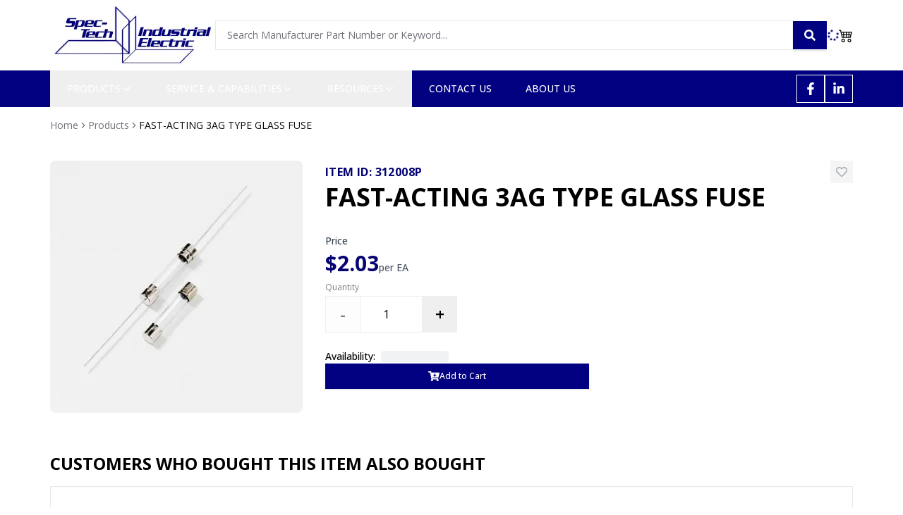

--- FILE ---
content_type: text/html; charset=utf-8
request_url: https://www.stie1.com/items/312008P
body_size: 10053
content:
<!DOCTYPE html><html lang="en"><head><meta charSet="utf-8"/><meta name="viewport" content="width=device-width, initial-scale=1"/><link rel="stylesheet" href="/_next/static/css/d170b860b7749413.css" data-precedence="next"/><link rel="stylesheet" href="/_next/static/css/e7eddfe4828c1690.css" data-precedence="next"/><link rel="preload" as="script" fetchPriority="low" href="/_next/static/chunks/webpack-2db96eb0ad6415ba.js"/><script src="/_next/static/chunks/4bd1b696-2cd8d0cd41964a6a.js" async="" type="48c7d38e00c81c1591c03a22-text/javascript"></script><script src="/_next/static/chunks/1517-69f49b2bcbf7b1ad.js" async="" type="48c7d38e00c81c1591c03a22-text/javascript"></script><script src="/_next/static/chunks/main-app-2e5788c1099c469f.js" async="" type="48c7d38e00c81c1591c03a22-text/javascript"></script><script src="/_next/static/chunks/8e1d74a4-423279aeda224f5a.js" async="" type="48c7d38e00c81c1591c03a22-text/javascript"></script><script src="/_next/static/chunks/0e762574-9dc154eea8a89c75.js" async="" type="48c7d38e00c81c1591c03a22-text/javascript"></script><script src="/_next/static/chunks/94730671-b44f895149ef7017.js" async="" type="48c7d38e00c81c1591c03a22-text/javascript"></script><script src="/_next/static/chunks/8173-5d70819ad03167db.js" async="" type="48c7d38e00c81c1591c03a22-text/javascript"></script><script src="/_next/static/chunks/1181-1f6435dc0df23fe0.js" async="" type="48c7d38e00c81c1591c03a22-text/javascript"></script><script src="/_next/static/chunks/9713-6641276e835103b5.js" async="" type="48c7d38e00c81c1591c03a22-text/javascript"></script><script src="/_next/static/chunks/7970-055f341e7ae28a1d.js" async="" type="48c7d38e00c81c1591c03a22-text/javascript"></script><script src="/_next/static/chunks/9474-d6f5c5142614c8b5.js" async="" type="48c7d38e00c81c1591c03a22-text/javascript"></script><script src="/_next/static/chunks/2615-a71c68fedf6edb57.js" async="" type="48c7d38e00c81c1591c03a22-text/javascript"></script><script src="/_next/static/chunks/3223-73ee53db73a9d46d.js" async="" type="48c7d38e00c81c1591c03a22-text/javascript"></script><script src="/_next/static/chunks/4046-cc9a3643c97fce7c.js" async="" type="48c7d38e00c81c1591c03a22-text/javascript"></script><script src="/_next/static/chunks/3755-b8c296c18bf3800f.js" async="" type="48c7d38e00c81c1591c03a22-text/javascript"></script><script src="/_next/static/chunks/4005-4c0043f741a806be.js" async="" type="48c7d38e00c81c1591c03a22-text/javascript"></script><script src="/_next/static/chunks/app/layout-ca7e021783a9801e.js" async="" type="48c7d38e00c81c1591c03a22-text/javascript"></script><script src="/_next/static/chunks/3233-b346317cbfbf611b.js" async="" type="48c7d38e00c81c1591c03a22-text/javascript"></script><script src="/_next/static/chunks/1488-3093cfbd0a1e2b83.js" async="" type="48c7d38e00c81c1591c03a22-text/javascript"></script><script src="/_next/static/chunks/331-a37b21e65c8b0f15.js" async="" type="48c7d38e00c81c1591c03a22-text/javascript"></script><script src="/_next/static/chunks/4012-02c54d4f8ced94cf.js" async="" type="48c7d38e00c81c1591c03a22-text/javascript"></script><script src="/_next/static/chunks/4997-5d8dcb05bd507e5c.js" async="" type="48c7d38e00c81c1591c03a22-text/javascript"></script><script src="/_next/static/chunks/app/(shop)/items/%5B...slug%5D/page-fdeee370488cc468.js" async="" type="48c7d38e00c81c1591c03a22-text/javascript"></script><meta name="next-size-adjust" content=""/><link rel="preconnect" href="https://fonts.googleapis.com"/><link rel="preconnect" href="https://fonts.gstatic.com" crossorigin="anonymous"/><link rel="preconnect" href="https://stie1.simpleweb.live"/><link rel="preload" as="image" href="/images/heroes/avif/desktop/transformer-banner.avif" media="(min-width: 1024px)" type="image/avif"/><link rel="preload" as="image" href="/images/heroes/webp/desktop/transformer-banner.webp" media="(min-width: 1024px)" type="image/webp"/><link rel="preload" as="image" href="/images/heroes/avif/tablet/transformer-banner.avif" media="(max-width: 1023px)" type="image/avif"/><link rel="preload" as="image" href="/images/heroes/webp/tablet/transformer-banner.webp" media="(max-width: 1023px)" type="image/webp"/><link rel="preload" as="image" href="/images/heroes/avif/mobile/transformer-banner.avif" media="(max-width: 767px)" type="image/avif"/><link rel="preload" as="image" href="/images/heroes/webp/mobile/transformer-banner.webp" media="(max-width: 767px)" type="image/webp"/><title>Product Details | STIE1</title><meta name="description" content="View detailed product information, specifications, and pricing"/><meta name="keywords" content="product details,industrial electrical products,electrical equipment,industrial supplies,STIE1 catalog"/><link rel="icon" href="/favicon.ico" type="image/x-icon" sizes="16x16"/><script src="/_next/static/chunks/polyfills-42372ed130431b0a.js" noModule="" type="48c7d38e00c81c1591c03a22-text/javascript"></script></head><body class=" __variable_2fad4c antialiased"><style>#nprogress{pointer-events:none}#nprogress .bar{background:#29d;position:fixed;z-index:1600;top: 0;left:0;width:100%;height:3px}#nprogress .peg{display:block;position:absolute;right:0;width:100px;height:100%;box-shadow:0 0 10px #29d,0 0 5px #29d;opacity:1;-webkit-transform:rotate(3deg) translate(0px,-4px);-ms-transform:rotate(3deg) translate(0px,-4px);transform:rotate(3deg) translate(0px,-4px)}#nprogress .spinner{display:block;position:fixed;z-index:1600;top: 15px;right:15px}#nprogress .spinner-icon{width:18px;height:18px;box-sizing:border-box;border:2px solid transparent;border-top-color:#29d;border-left-color:#29d;border-radius:50%;-webkit-animation:nprogress-spinner 400ms linear infinite;animation:nprogress-spinner 400ms linear infinite}.nprogress-custom-parent{overflow:hidden;position:relative}.nprogress-custom-parent #nprogress .bar,.nprogress-custom-parent #nprogress .spinner{position:absolute}@-webkit-keyframes nprogress-spinner{0%{-webkit-transform:rotate(0deg)}100%{-webkit-transform:rotate(360deg)}}@keyframes nprogress-spinner{0%{transform:rotate(0deg)}100%{transform:rotate(360deg)}}</style><header class="w-full bg-white "><div class="container flex flex-col items-center lg:flex-row lg:gap-14"><div class="flex w-full justify-evenly lg:w-auto lg:justify-normal"><div class="flex items-center lg:hidden"><button class="inline-flex items-center justify-center gap-2 whitespace-nowrap font-medium transition-colors focus-visible:outline-none focus-visible:ring-1 focus-visible:ring-ring disabled:pointer-events-none disabled:opacity-50 [&amp;_svg]:pointer-events-none [&amp;_svg]:size-4 [&amp;_svg]:shrink-0 border border-input bg-background hover:bg-accent hover:text-accent-foreground h-9 !h-auto rounded-none p-2 text-sm text-black shadow" aria-label="Open mobile menu"><svg stroke="currentColor" fill="currentColor" stroke-width="0" viewBox="0 0 24 24" height="1em" width="1em" xmlns="http://www.w3.org/2000/svg"><path d="M3 4H21V6H3V4ZM3 11H15V13H3V11ZM3 18H21V20H3V18Z"></path></svg></button></div><div class="flex flex-grow justify-center px-4 py-2 lg:flex-grow-0 lg:justify-normal lg:p-0"><a class="relative flex h-[70px] w-[150px] sm:w-[234px] md:h-[100px]" aria-label="Direct Supply Home" href="/"><img alt="Spec-Tech Industrial Electric logo" decoding="async" data-nimg="fill" class="object-contain" style="position:absolute;height:100%;width:100%;left:0;top:0;right:0;bottom:0;color:transparent" sizes="(max-width: 768px) 100vw, (max-width: 1200px) 50vw, 33vw" srcSet="/_next/image?url=https%3A%2F%2Fstie1.simpleweb.live%2Fimages%2Flogo.png&amp;w=256&amp;q=75 256w, /_next/image?url=https%3A%2F%2Fstie1.simpleweb.live%2Fimages%2Flogo.png&amp;w=384&amp;q=75 384w, /_next/image?url=https%3A%2F%2Fstie1.simpleweb.live%2Fimages%2Flogo.png&amp;w=640&amp;q=75 640w, /_next/image?url=https%3A%2F%2Fstie1.simpleweb.live%2Fimages%2Flogo.png&amp;w=750&amp;q=75 750w, /_next/image?url=https%3A%2F%2Fstie1.simpleweb.live%2Fimages%2Flogo.png&amp;w=828&amp;q=75 828w, /_next/image?url=https%3A%2F%2Fstie1.simpleweb.live%2Fimages%2Flogo.png&amp;w=1080&amp;q=75 1080w, /_next/image?url=https%3A%2F%2Fstie1.simpleweb.live%2Fimages%2Flogo.png&amp;w=1200&amp;q=75 1200w, /_next/image?url=https%3A%2F%2Fstie1.simpleweb.live%2Fimages%2Flogo.png&amp;w=1920&amp;q=75 1920w, /_next/image?url=https%3A%2F%2Fstie1.simpleweb.live%2Fimages%2Flogo.png&amp;w=2048&amp;q=75 2048w, /_next/image?url=https%3A%2F%2Fstie1.simpleweb.live%2Fimages%2Flogo.png&amp;w=3840&amp;q=75 3840w" src="/_next/image?url=https%3A%2F%2Fstie1.simpleweb.live%2Fimages%2Flogo.png&amp;w=3840&amp;q=75"/></a></div><div class="flex items-center lg:hidden"><a aria-label="Cart" class="inline-flex items-center justify-center gap-2 whitespace-nowrap text-sm font-medium transition-colors focus-visible:outline-none focus-visible:ring-1 focus-visible:ring-ring disabled:pointer-events-none disabled:opacity-50 [&amp;_svg]:pointer-events-none [&amp;_svg]:size-4 [&amp;_svg]:shrink-0 bg-primary text-primary-foreground shadow hover:bg-primary/90 h-9 px-4 py-2 relative inline-flex h-[42px] items-center justify-center bg-transparent !p-0 text-black shadow-none hover:bg-transparent lg:h-auto" href="/cart"><svg stroke="currentColor" fill="currentColor" stroke-width="0" viewBox="0 0 16 16" class="!h-5 !w-5 text-black" height="1em" width="1em" xmlns="http://www.w3.org/2000/svg"><path d="M0 2.5A.5.5 0 0 1 .5 2H2a.5.5 0 0 1 .485.379L2.89 4H14.5a.5.5 0 0 1 .485.621l-1.5 6A.5.5 0 0 1 13 11H4a.5.5 0 0 1-.485-.379L1.61 3H.5a.5.5 0 0 1-.5-.5M3.14 5l.5 2H5V5zM6 5v2h2V5zm3 0v2h2V5zm3 0v2h1.36l.5-2zm1.11 3H12v2h.61zM11 8H9v2h2zM8 8H6v2h2zM5 8H3.89l.5 2H5zm0 5a1 1 0 1 0 0 2 1 1 0 0 0 0-2m-2 1a2 2 0 1 1 4 0 2 2 0 0 1-4 0m9-1a1 1 0 1 0 0 2 1 1 0 0 0 0-2m-2 1a2 2 0 1 1 4 0 2 2 0 0 1-4 0"></path></svg></a></div></div><div class="w-full lg:w-auto lg:flex-grow"><div class="hidden py-4 text-black lg:flex lg:items-center lg:gap-2"><div class="flex w-auto flex-1"><form class="flex w-full"><input class="flex border transition-colors file:border-0 file:bg-transparent file:text-sm file:font-medium file:text-foreground placeholder:text-muted-foreground focus-visible:outline-none focus-visible:ring-ring disabled:cursor-not-allowed disabled:opacity-50 md:text-sm h-auto w-full flex-grow border-r-0 border-[0,0,0,0.1] bg-white px-4 py-2.5 text-base shadow-none focus-visible:ring-0" placeholder="Search Manufacturer Part Number or Keyword..." value=""/><button class="inline-flex items-center justify-center gap-2 whitespace-nowrap text-sm font-medium transition-colors focus-visible:outline-none focus-visible:ring-1 focus-visible:ring-ring disabled:pointer-events-none disabled:opacity-50 [&amp;_svg]:pointer-events-none [&amp;_svg]:size-4 [&amp;_svg]:shrink-0 text-primary-foreground shadow px-4 py-2 py-2.5lg:border-none h-auto border-y border-r border-white bg-transparent hover:bg-[#000080]/80 lg:bg-[#000080]" type="submit"><svg stroke="currentColor" fill="currentColor" stroke-width="0" viewBox="0 0 512 512" class="lg:text-white" height="1em" width="1em" xmlns="http://www.w3.org/2000/svg"><path d="M505 442.7L405.3 343c-4.5-4.5-10.6-7-17-7H372c27.6-35.3 44-79.7 44-128C416 93.1 322.9 0 208 0S0 93.1 0 208s93.1 208 208 208c48.3 0 92.7-16.4 128-44v16.3c0 6.4 2.5 12.5 7 17l99.7 99.7c9.4 9.4 24.6 9.4 33.9 0l28.3-28.3c9.4-9.4 9.4-24.6.1-34zM208 336c-70.7 0-128-57.2-128-128 0-70.7 57.2-128 128-128 70.7 0 128 57.2 128 128 0 70.7-57.2 128-128 128z"></path></svg></button></form></div><div class="flex flex-shrink-0 items-center gap-6"><div class="flex items-center gap-1 text-sm font-semibold"></div><div class="flex items-center gap-2 text-[#000080]"><svg stroke="currentColor" fill="currentColor" stroke-width="0" viewBox="0 0 512 512" class="animate-spin" height="1em" width="1em" xmlns="http://www.w3.org/2000/svg"><path d="M304 48c0 26.51-21.49 48-48 48s-48-21.49-48-48 21.49-48 48-48 48 21.49 48 48zm-48 368c-26.51 0-48 21.49-48 48s21.49 48 48 48 48-21.49 48-48-21.49-48-48-48zm208-208c-26.51 0-48 21.49-48 48s21.49 48 48 48 48-21.49 48-48-21.49-48-48-48zM96 256c0-26.51-21.49-48-48-48S0 229.49 0 256s21.49 48 48 48 48-21.49 48-48zm12.922 99.078c-26.51 0-48 21.49-48 48s21.49 48 48 48 48-21.49 48-48c0-26.509-21.491-48-48-48zm294.156 0c-26.51 0-48 21.49-48 48s21.49 48 48 48 48-21.49 48-48c0-26.509-21.49-48-48-48zM108.922 60.922c-26.51 0-48 21.49-48 48s21.49 48 48 48 48-21.49 48-48-21.491-48-48-48z"></path></svg></div><a aria-label="Cart" class="inline-flex items-center justify-center gap-2 whitespace-nowrap text-sm font-medium transition-colors focus-visible:outline-none focus-visible:ring-1 focus-visible:ring-ring disabled:pointer-events-none disabled:opacity-50 [&amp;_svg]:pointer-events-none [&amp;_svg]:size-4 [&amp;_svg]:shrink-0 bg-primary text-primary-foreground shadow hover:bg-primary/90 h-9 px-4 py-2 relative inline-flex h-[42px] items-center justify-center bg-transparent !p-0 text-black shadow-none hover:bg-transparent lg:h-auto" href="/cart"><svg stroke="currentColor" fill="currentColor" stroke-width="0" viewBox="0 0 16 16" class="!h-5 !w-5 text-black" height="1em" width="1em" xmlns="http://www.w3.org/2000/svg"><path d="M0 2.5A.5.5 0 0 1 .5 2H2a.5.5 0 0 1 .485.379L2.89 4H14.5a.5.5 0 0 1 .485.621l-1.5 6A.5.5 0 0 1 13 11H4a.5.5 0 0 1-.485-.379L1.61 3H.5a.5.5 0 0 1-.5-.5M3.14 5l.5 2H5V5zM6 5v2h2V5zm3 0v2h2V5zm3 0v2h1.36l.5-2zm1.11 3H12v2h.61zM11 8H9v2h2zM8 8H6v2h2zM5 8H3.89l.5 2H5zm0 5a1 1 0 1 0 0 2 1 1 0 0 0 0-2m-2 1a2 2 0 1 1 4 0 2 2 0 0 1-4 0m9-1a1 1 0 1 0 0 2 1 1 0 0 0 0-2m-2 1a2 2 0 1 1 4 0 2 2 0 0 1-4 0"></path></svg></a></div></div></div></div><section class="w-full bg-[#000080] text-white"><div class="container mx-auto"><nav class="relative flex w-full justify-between"><ul class="flex items-center"><li class="relative"><button class="flex items-center gap-1 px-6 py-4 text-sm font-medium uppercase transition-colors hover:bg-blue-700">products<svg class="h-4 w-4 transition-transform " fill="none" stroke="currentColor" viewBox="0 0 24 24"><path stroke-linecap="round" stroke-linejoin="round" stroke-width="2" d="M19 9l-7 7-7-7"></path></svg></button></li><li class="relative"><button class="flex items-center gap-1 px-6 py-4 text-sm font-medium uppercase transition-colors hover:bg-blue-700">service &amp; capabilities<svg class="h-4 w-4 transition-transform " fill="none" stroke="currentColor" viewBox="0 0 24 24"><path stroke-linecap="round" stroke-linejoin="round" stroke-width="2" d="M19 9l-7 7-7-7"></path></svg></button></li><li class="relative"><button class="flex items-center gap-1 px-6 py-4 text-sm font-medium uppercase transition-colors hover:bg-blue-700">resources<svg class="h-4 w-4 transition-transform " fill="none" stroke="currentColor" viewBox="0 0 24 24"><path stroke-linecap="round" stroke-linejoin="round" stroke-width="2" d="M19 9l-7 7-7-7"></path></svg></button></li><li class="relative"><a class="block px-6 py-4 text-sm font-medium uppercase transition-colors hover:bg-blue-700" href="/contact-us">contact us</a></li><li class="relative"><a class="block px-6 py-4 text-sm font-medium uppercase transition-colors hover:bg-blue-700" href="/about-us">about us</a></li></ul><ul class="flex items-center gap-3"><li><a target="_blank" rel="noopener noreferrer" aria-label="Visit our Facebook page" class="flex h-10 w-10 items-center justify-center gap-2 border border-white text-sm transition-all duration-150 ease-in-out hover:bg-white hover:text-black" href="https://facebook.com/pages/category/Local-Business/Spec-Tech-Industrial-Electric-166840023895239/"><span class="text-lg"><svg stroke="currentColor" fill="currentColor" stroke-width="0" viewBox="0 0 320 512" height="1em" width="1em" xmlns="http://www.w3.org/2000/svg"><path d="M279.14 288l14.22-92.66h-88.91v-60.13c0-25.35 12.42-50.06 52.24-50.06h40.42V6.26S260.43 0 225.36 0c-73.22 0-121.08 44.38-121.08 124.72v70.62H22.89V288h81.39v224h100.17V288z"></path></svg></span></a></li><li><a target="_blank" rel="noopener noreferrer" aria-label="Connect with us on LinkedIn" class="flex h-10 w-10 items-center justify-center gap-2 border border-white text-sm transition-all duration-150 ease-in-out hover:bg-white hover:text-black" href="https://www.linkedin.com/company/spec-tech-industrial-electric/"><span class="text-lg"><svg stroke="currentColor" fill="currentColor" stroke-width="0" viewBox="0 0 448 512" height="1em" width="1em" xmlns="http://www.w3.org/2000/svg"><path d="M100.28 448H7.4V148.9h92.88zM53.79 108.1C24.09 108.1 0 83.5 0 53.8a53.79 53.79 0 0 1 107.58 0c0 29.7-24.1 54.3-53.79 54.3zM447.9 448h-92.68V302.4c0-34.7-.7-79.2-48.29-79.2-48.29 0-55.69 37.7-55.69 76.7V448h-92.78V148.9h89.08v40.8h1.3c12.4-23.5 42.69-48.3 87.88-48.3 94 0 111.28 61.9 111.28 142.3V448z"></path></svg></span></a></li></ul></nav></div></section></header><!--$--><main class="w-full"><section class="w-full pb-8 pt-4"><div class="mb-4 container"><nav aria-label="breadcrumb"><ol class="flex flex-wrap items-center gap-1.5 break-words text-sm text-muted-foreground sm:gap-2.5"><li class="inline-flex items-center gap-1.5"><a class="transition-colors hover:text-foreground" href="/">Home</a></li><li role="presentation" aria-hidden="true" class="[&amp;&gt;svg]:h-3.5 [&amp;&gt;svg]:w-3.5"><svg xmlns="http://www.w3.org/2000/svg" width="24" height="24" viewBox="0 0 24 24" fill="none" stroke="currentColor" stroke-width="2" stroke-linecap="round" stroke-linejoin="round" class="lucide lucide-chevron-right" aria-hidden="true"><path d="m9 18 6-6-6-6"></path></svg></li><li class="inline-flex items-center gap-1.5"><a class="transition-colors hover:text-foreground" href="/products">Products</a></li><li role="presentation" aria-hidden="true" class="[&amp;&gt;svg]:h-3.5 [&amp;&gt;svg]:w-3.5"><svg xmlns="http://www.w3.org/2000/svg" width="24" height="24" viewBox="0 0 24 24" fill="none" stroke="currentColor" stroke-width="2" stroke-linecap="round" stroke-linejoin="round" class="lucide lucide-chevron-right" aria-hidden="true"><path d="m9 18 6-6-6-6"></path></svg></li><li class="inline-flex items-center gap-1.5"><span role="link" aria-disabled="true" aria-current="page" class="font-normal text-foreground">FAST-ACTING 3AG TYPE GLASS FUSE</span></li></ol></nav></div><div class="container mt-10"><div class="mb-14 grid w-full grid-cols-1 gap-8 lg:grid-cols-12"><div class="flex w-full flex-col lg:col-span-4"><div class="w-full"><img alt="Product image for 312008P" loading="lazy" width="400" height="400" decoding="async" data-nimg="1" class="h-auto w-full rounded-lg object-cover" style="color:transparent" srcSet="/_next/image?url=https%3A%2F%2Fstie1.simpleweb.live%2Fimages%2Fitems%2F312008P.jpg&amp;w=640&amp;q=75 1x, /_next/image?url=https%3A%2F%2Fstie1.simpleweb.live%2Fimages%2Fitems%2F312008P.jpg&amp;w=828&amp;q=75 2x" src="/_next/image?url=https%3A%2F%2Fstie1.simpleweb.live%2Fimages%2Fitems%2F312008P.jpg&amp;w=828&amp;q=75"/></div></div><div class="flex w-full flex-col lg:col-span-8"><div class="grid w-full grid-cols-1 gap-4"><div class="order-2 w-full flex-col"><div class="flex flex-row items-center justify-between text-base font-bold uppercase tracking-wide"><span class="text-[#050372]">Item ID: <!-- -->312008P</span><button class="inline-flex items-center justify-center whitespace-nowrap font-medium focus-visible:outline-none focus-visible:ring-1 focus-visible:ring-ring disabled:pointer-events-none disabled:opacity-50 [&amp;_svg]:pointer-events-none [&amp;_svg]:size-4 [&amp;_svg]:shrink-0 hover:bg-accent hover:text-accent-foreground text-xs gap-2 transition-all duration-200 opacity-60 h-8 w-8 p-2" aria-label="Add 312008P to favorites" title="Login to favorite"><span class="shrink-0"><svg stroke="currentColor" fill="currentColor" stroke-width="0" viewBox="0 0 512 512" class="text-gray-500 transition-colors hover:text-red-500" height="1em" width="1em" xmlns="http://www.w3.org/2000/svg"><path d="M458.4 64.3C400.6 15.7 311.3 23 256 79.3 200.7 23 111.4 15.6 53.6 64.3-21.6 127.6-10.6 230.8 43 285.5l175.4 178.7c10 10.2 23.4 15.9 37.6 15.9 14.3 0 27.6-5.6 37.6-15.8L469 285.6c53.5-54.7 64.7-157.9-10.6-221.3zm-23.6 187.5L259.4 430.5c-2.4 2.4-4.4 2.4-6.8 0L77.2 251.8c-36.5-37.2-43.9-107.6 7.3-150.7 38.9-32.7 98.9-27.8 136.5 10.5l35 35.7 35-35.7c37.8-38.5 97.8-43.2 136.5-10.6 51.1 43.1 43.5 113.9 7.3 150.8z"></path></svg></span></button></div><div class="mb-4 text-2xl font-bold uppercase tracking-normal text-black lg:text-4xl">FAST-ACTING 3AG TYPE GLASS FUSE</div><div class="mb-4 flex flex-col gap-y-1 text-sm"></div><div><div class="w-full flex-col lg:w-1/2"><div class="mb-2"><div class="mb-1 text-sm font-medium text-gray-700">Price</div><div class="flex items-baseline gap-2"><span class="text-2xl font-bold text-[#050372] lg:text-3xl">$2.03</span><span class="text-sm font-medium text-gray-600">per <!-- -->EA</span></div></div><div class="flex w-full flex-col"><div class="mb-4 w-full lg:w-1/2"><label for="quantity" class="mb-1 block w-full text-xs font-normal text-black/50">Quantity</label><div class="flex w-full flex-wrap items-center gap-4"><div class="inline-flex w-full items-center border border-solid border-[#eee] bg-white"><button aria-label="Decrease quantity" class="flex h-[3.125rem] w-12 shrink-0 items-center justify-center text-2xl font-semibold hover:text-[#1a75bb] focus:outline-none disabled:opacity-50" disabled="">-</button><input id="quantity" aria-labelledby="quantity" type="number" class="h-[3.125rem] w-full border-x border-[#eee] text-center focus:outline-none" min="1" value="1"/><button aria-label="Increase quantity" class="flex h-[3.125rem] w-12 shrink-0 items-center justify-center text-2xl font-semibold hover:text-[#1a75bb] focus:outline-none disabled:opacity-50">+</button></div></div></div><div class="mt-2 flex items-center text-sm"><span class="shrink-0 font-medium">Availability:</span> <span class="ml-2 h-4 w-24 animate-pulse rounded bg-gray-200"></span></div></div><div class="flex w-full flex-col gap-2"><button class="inline-flex items-center justify-center gap-2 whitespace-nowrap font-medium transition-colors focus-visible:outline-none focus-visible:ring-1 focus-visible:ring-ring disabled:pointer-events-none disabled:opacity-50 [&amp;_svg]:pointer-events-none [&amp;_svg]:size-4 [&amp;_svg]:shrink-0 shadow h-9 px-4 py-2 bg-[#000080] text-xs text-white hover:bg-[#000080]/80"><span><svg stroke="currentColor" fill="currentColor" stroke-width="0" viewBox="0 0 576 512" height="1em" width="1em" xmlns="http://www.w3.org/2000/svg"><path d="M504.717 320H211.572l6.545 32h268.418c15.401 0 26.816 14.301 23.403 29.319l-5.517 24.276C523.112 414.668 536 433.828 536 456c0 31.202-25.519 56.444-56.824 55.994-29.823-.429-54.35-24.631-55.155-54.447-.44-16.287 6.085-31.049 16.803-41.548H231.176C241.553 426.165 248 440.326 248 456c0 31.813-26.528 57.431-58.67 55.938-28.54-1.325-51.751-24.385-53.251-52.917-1.158-22.034 10.436-41.455 28.051-51.586L93.883 64H24C10.745 64 0 53.255 0 40V24C0 10.745 10.745 0 24 0h102.529c11.401 0 21.228 8.021 23.513 19.19L159.208 64H551.99c15.401 0 26.816 14.301 23.403 29.319l-47.273 208C525.637 312.246 515.923 320 504.717 320zM403.029 192H360v-60c0-6.627-5.373-12-12-12h-24c-6.627 0-12 5.373-12 12v60h-43.029c-10.691 0-16.045 12.926-8.485 20.485l67.029 67.029c4.686 4.686 12.284 4.686 16.971 0l67.029-67.029c7.559-7.559 2.205-20.485-8.486-20.485z"></path></svg></span><span>Add to Cart</span></button></div></div></div></div></div></div></div><div class="flex w-full flex-col"><div class="mb-8 w-full"><div class="font-rift mb-4 text-2xl font-bold uppercase">Customers Who Bought This Item Also Bought</div><div class="table-no-scroller-x border border-gray-200"><div class="p-8 text-center text-gray-500">No recommendations available at this time.</div></div></div></div></div></section></main><!--/$--><footer class="bg-[#000080] text-white"><section class="w-full pb-10 pt-14"><div class="container grid grid-cols-1 gap-4 md:grid-cols-2 lg:grid-cols-4"><div class="flex w-full flex-col"><div class="relative mb-6 flex h-[109px] w-full"><img alt="stie1 Logo" loading="lazy" decoding="async" data-nimg="fill" class="inline-block h-auto max-w-full object-contain" style="position:absolute;height:100%;width:100%;left:0;top:0;right:0;bottom:0;color:transparent" sizes="(max-width: 768px) 100vw, (max-width: 1200px) 50vw, 25vw" srcSet="/_next/image?url=https%3A%2F%2Fimages.stie1.com%2Fbottom-logo.png&amp;w=256&amp;q=75 256w, /_next/image?url=https%3A%2F%2Fimages.stie1.com%2Fbottom-logo.png&amp;w=384&amp;q=75 384w, /_next/image?url=https%3A%2F%2Fimages.stie1.com%2Fbottom-logo.png&amp;w=640&amp;q=75 640w, /_next/image?url=https%3A%2F%2Fimages.stie1.com%2Fbottom-logo.png&amp;w=750&amp;q=75 750w, /_next/image?url=https%3A%2F%2Fimages.stie1.com%2Fbottom-logo.png&amp;w=828&amp;q=75 828w, /_next/image?url=https%3A%2F%2Fimages.stie1.com%2Fbottom-logo.png&amp;w=1080&amp;q=75 1080w, /_next/image?url=https%3A%2F%2Fimages.stie1.com%2Fbottom-logo.png&amp;w=1200&amp;q=75 1200w, /_next/image?url=https%3A%2F%2Fimages.stie1.com%2Fbottom-logo.png&amp;w=1920&amp;q=75 1920w, /_next/image?url=https%3A%2F%2Fimages.stie1.com%2Fbottom-logo.png&amp;w=2048&amp;q=75 2048w, /_next/image?url=https%3A%2F%2Fimages.stie1.com%2Fbottom-logo.png&amp;w=3840&amp;q=75 3840w" src="/_next/image?url=https%3A%2F%2Fimages.stie1.com%2Fbottom-logo.png&amp;w=3840&amp;q=75"/></div></div><div class="flex w-full flex-col"><div class="mb-4"><h4 class="mb-2 text-2xl uppercase">Information</h4><ul class="flex flex-col gap-y-1"><li><a class="text-sm hover:underline" href="/about-us">About Us</a></li><li><a class="text-sm hover:underline" href="/products">Products</a></li><li><a class="text-sm hover:underline" href="/terms">Terms &amp; Conditions</a></li><li><a class="text-sm hover:underline" href="/privacy">Privacy Policy</a></li><li><a class="text-sm hover:underline" href="/contact-us">Contact Us</a></li></ul></div></div><div class="flex w-full flex-col"><div class="mb-4"><h4 class="mb-2 text-2xl uppercase">Resources</h4><ul class="flex flex-col gap-y-1"><li><a class="text-sm hover:underline" href="/resources/line-card">Line Card</a></li><li><a class="text-sm hover:underline" href="/resources/blog">Blogs</a></li><li><a class="text-sm hover:underline" href="/resources/learning">Learning</a></li><li><a class="text-sm hover:underline" target="_blank" href="https://hostedresources.districtpublishing.com/Spec-Tech-Industrial-Electric/">Flipbook</a></li></ul></div></div><div class="flex w-full flex-col"><div class="mb-6"><h4 class="mb-2 text-2xl uppercase">location</h4><ul class="flex flex-col gap-y-1"><li class="text-sm">Address: 2509 Cassens Drive Fenton, MO 63026</li><li class="text-sm">Toll Free:<!-- --> <a href="tel:8886652724" class="ml-1 inline-flex text-sm hover:underline">888 665 2724</a></li><li class="text-sm">Phone:<!-- --> <a href="tel:6365371405" class="ml-1 inline-flex text-sm hover:underline">636 537 1405</a></li><li class="text-sm">Email:<!-- --> <a href="/cdn-cgi/l/email-protection#2d44434b426d5e5944481c034e4240" class="ml-1 inline-flex text-sm hover:underline"><span class="__cf_email__" data-cfemail="5625373a332516252633352233353e3f38327835393b">[email&#160;protected]</span></a></li></ul></div></div></div></section><section class="w-full border-t border-white/20 py-4"><div class="container grid grid-cols-1 gap-4 md:grid-cols-2"><div class="flex items-center"><p class="text-center text-sm">© <!-- -->2026<!-- --> Spec-Tech Industrial Electric. All rights reserved.</p></div><div class="flex w-full items-center lg:justify-end"><ul class="inline-flex flex-wrap items-center gap-2"><li><div class="relative h-[36px] w-[55px]"><img alt="mastercard" loading="lazy" decoding="async" data-nimg="fill" class="h-auto max-w-full object-contain" style="position:absolute;height:100%;width:100%;left:0;top:0;right:0;bottom:0;color:transparent" sizes="(max-width: 768px) 100vw, (max-width: 1200px) 50vw, 55px" srcSet="/_next/image?url=https%3A%2F%2Fimages.stie1.com%2Ficons%2Ffooter-icon4.png&amp;w=384&amp;q=75 384w, /_next/image?url=https%3A%2F%2Fimages.stie1.com%2Ficons%2Ffooter-icon4.png&amp;w=640&amp;q=75 640w, /_next/image?url=https%3A%2F%2Fimages.stie1.com%2Ficons%2Ffooter-icon4.png&amp;w=750&amp;q=75 750w, /_next/image?url=https%3A%2F%2Fimages.stie1.com%2Ficons%2Ffooter-icon4.png&amp;w=828&amp;q=75 828w, /_next/image?url=https%3A%2F%2Fimages.stie1.com%2Ficons%2Ffooter-icon4.png&amp;w=1080&amp;q=75 1080w, /_next/image?url=https%3A%2F%2Fimages.stie1.com%2Ficons%2Ffooter-icon4.png&amp;w=1200&amp;q=75 1200w, /_next/image?url=https%3A%2F%2Fimages.stie1.com%2Ficons%2Ffooter-icon4.png&amp;w=1920&amp;q=75 1920w, /_next/image?url=https%3A%2F%2Fimages.stie1.com%2Ficons%2Ffooter-icon4.png&amp;w=2048&amp;q=75 2048w, /_next/image?url=https%3A%2F%2Fimages.stie1.com%2Ficons%2Ffooter-icon4.png&amp;w=3840&amp;q=75 3840w" src="/_next/image?url=https%3A%2F%2Fimages.stie1.com%2Ficons%2Ffooter-icon4.png&amp;w=3840&amp;q=75"/></div></li><li><div class="relative h-[36px] w-[55px]"><img alt="visa" loading="lazy" decoding="async" data-nimg="fill" class="h-auto max-w-full object-contain" style="position:absolute;height:100%;width:100%;left:0;top:0;right:0;bottom:0;color:transparent" sizes="(max-width: 768px) 100vw, (max-width: 1200px) 50vw, 55px" srcSet="/_next/image?url=https%3A%2F%2Fimages.stie1.com%2Ficons%2Ffooter-icon7.png&amp;w=384&amp;q=75 384w, /_next/image?url=https%3A%2F%2Fimages.stie1.com%2Ficons%2Ffooter-icon7.png&amp;w=640&amp;q=75 640w, /_next/image?url=https%3A%2F%2Fimages.stie1.com%2Ficons%2Ffooter-icon7.png&amp;w=750&amp;q=75 750w, /_next/image?url=https%3A%2F%2Fimages.stie1.com%2Ficons%2Ffooter-icon7.png&amp;w=828&amp;q=75 828w, /_next/image?url=https%3A%2F%2Fimages.stie1.com%2Ficons%2Ffooter-icon7.png&amp;w=1080&amp;q=75 1080w, /_next/image?url=https%3A%2F%2Fimages.stie1.com%2Ficons%2Ffooter-icon7.png&amp;w=1200&amp;q=75 1200w, /_next/image?url=https%3A%2F%2Fimages.stie1.com%2Ficons%2Ffooter-icon7.png&amp;w=1920&amp;q=75 1920w, /_next/image?url=https%3A%2F%2Fimages.stie1.com%2Ficons%2Ffooter-icon7.png&amp;w=2048&amp;q=75 2048w, /_next/image?url=https%3A%2F%2Fimages.stie1.com%2Ficons%2Ffooter-icon7.png&amp;w=3840&amp;q=75 3840w" src="/_next/image?url=https%3A%2F%2Fimages.stie1.com%2Ficons%2Ffooter-icon7.png&amp;w=3840&amp;q=75"/></div></li><li><div class="relative h-[36px] w-[55px]"><img alt="american express" loading="lazy" decoding="async" data-nimg="fill" class="h-auto max-w-full object-contain" style="position:absolute;height:100%;width:100%;left:0;top:0;right:0;bottom:0;color:transparent" sizes="(max-width: 768px) 100vw, (max-width: 1200px) 50vw, 55px" srcSet="/_next/image?url=https%3A%2F%2Fimages.stie1.com%2Ficons%2Famex5.png&amp;w=384&amp;q=75 384w, /_next/image?url=https%3A%2F%2Fimages.stie1.com%2Ficons%2Famex5.png&amp;w=640&amp;q=75 640w, /_next/image?url=https%3A%2F%2Fimages.stie1.com%2Ficons%2Famex5.png&amp;w=750&amp;q=75 750w, /_next/image?url=https%3A%2F%2Fimages.stie1.com%2Ficons%2Famex5.png&amp;w=828&amp;q=75 828w, /_next/image?url=https%3A%2F%2Fimages.stie1.com%2Ficons%2Famex5.png&amp;w=1080&amp;q=75 1080w, /_next/image?url=https%3A%2F%2Fimages.stie1.com%2Ficons%2Famex5.png&amp;w=1200&amp;q=75 1200w, /_next/image?url=https%3A%2F%2Fimages.stie1.com%2Ficons%2Famex5.png&amp;w=1920&amp;q=75 1920w, /_next/image?url=https%3A%2F%2Fimages.stie1.com%2Ficons%2Famex5.png&amp;w=2048&amp;q=75 2048w, /_next/image?url=https%3A%2F%2Fimages.stie1.com%2Ficons%2Famex5.png&amp;w=3840&amp;q=75 3840w" src="/_next/image?url=https%3A%2F%2Fimages.stie1.com%2Ficons%2Famex5.png&amp;w=3840&amp;q=75"/></div></li><li><div class="relative h-[36px] w-[55px]"><img alt="" loading="lazy" decoding="async" data-nimg="fill" class="h-auto max-w-full object-contain" style="position:absolute;height:100%;width:100%;left:0;top:0;right:0;bottom:0;color:transparent" sizes="(max-width: 768px) 100vw, (max-width: 1200px) 50vw, 55px" srcSet="/_next/image?url=https%3A%2F%2Fimages.stie1.com%2Ficons%2Ffooter-icon2.png&amp;w=384&amp;q=75 384w, /_next/image?url=https%3A%2F%2Fimages.stie1.com%2Ficons%2Ffooter-icon2.png&amp;w=640&amp;q=75 640w, /_next/image?url=https%3A%2F%2Fimages.stie1.com%2Ficons%2Ffooter-icon2.png&amp;w=750&amp;q=75 750w, /_next/image?url=https%3A%2F%2Fimages.stie1.com%2Ficons%2Ffooter-icon2.png&amp;w=828&amp;q=75 828w, /_next/image?url=https%3A%2F%2Fimages.stie1.com%2Ficons%2Ffooter-icon2.png&amp;w=1080&amp;q=75 1080w, /_next/image?url=https%3A%2F%2Fimages.stie1.com%2Ficons%2Ffooter-icon2.png&amp;w=1200&amp;q=75 1200w, /_next/image?url=https%3A%2F%2Fimages.stie1.com%2Ficons%2Ffooter-icon2.png&amp;w=1920&amp;q=75 1920w, /_next/image?url=https%3A%2F%2Fimages.stie1.com%2Ficons%2Ffooter-icon2.png&amp;w=2048&amp;q=75 2048w, /_next/image?url=https%3A%2F%2Fimages.stie1.com%2Ficons%2Ffooter-icon2.png&amp;w=3840&amp;q=75 3840w" src="/_next/image?url=https%3A%2F%2Fimages.stie1.com%2Ficons%2Ffooter-icon2.png&amp;w=3840&amp;q=75"/></div></li><li><div class="relative h-[36px] w-[55px]"><img alt="paypal" loading="lazy" decoding="async" data-nimg="fill" class="h-auto max-w-full object-contain" style="position:absolute;height:100%;width:100%;left:0;top:0;right:0;bottom:0;color:transparent" sizes="(max-width: 768px) 100vw, (max-width: 1200px) 50vw, 55px" srcSet="/_next/image?url=https%3A%2F%2Fimages.stie1.com%2Ficons%2Ffooter-icon5.png&amp;w=384&amp;q=75 384w, /_next/image?url=https%3A%2F%2Fimages.stie1.com%2Ficons%2Ffooter-icon5.png&amp;w=640&amp;q=75 640w, /_next/image?url=https%3A%2F%2Fimages.stie1.com%2Ficons%2Ffooter-icon5.png&amp;w=750&amp;q=75 750w, /_next/image?url=https%3A%2F%2Fimages.stie1.com%2Ficons%2Ffooter-icon5.png&amp;w=828&amp;q=75 828w, /_next/image?url=https%3A%2F%2Fimages.stie1.com%2Ficons%2Ffooter-icon5.png&amp;w=1080&amp;q=75 1080w, /_next/image?url=https%3A%2F%2Fimages.stie1.com%2Ficons%2Ffooter-icon5.png&amp;w=1200&amp;q=75 1200w, /_next/image?url=https%3A%2F%2Fimages.stie1.com%2Ficons%2Ffooter-icon5.png&amp;w=1920&amp;q=75 1920w, /_next/image?url=https%3A%2F%2Fimages.stie1.com%2Ficons%2Ffooter-icon5.png&amp;w=2048&amp;q=75 2048w, /_next/image?url=https%3A%2F%2Fimages.stie1.com%2Ficons%2Ffooter-icon5.png&amp;w=3840&amp;q=75 3840w" src="/_next/image?url=https%3A%2F%2Fimages.stie1.com%2Ficons%2Ffooter-icon5.png&amp;w=3840&amp;q=75"/></div></li></ul></div></div></section></footer><section class="Toastify" aria-live="polite" aria-atomic="false" aria-relevant="additions text" aria-label="Notifications Alt+T"></section><script data-cfasync="false" src="/cdn-cgi/scripts/5c5dd728/cloudflare-static/email-decode.min.js"></script><script src="/_next/static/chunks/webpack-2db96eb0ad6415ba.js" async="" type="48c7d38e00c81c1591c03a22-text/javascript"></script><script type="48c7d38e00c81c1591c03a22-text/javascript">(self.__next_f=self.__next_f||[]).push([0])</script><script type="48c7d38e00c81c1591c03a22-text/javascript">self.__next_f.push([1,"1:\"$Sreact.fragment\"\n2:I[51241,[\"6711\",\"static/chunks/8e1d74a4-423279aeda224f5a.js\",\"8087\",\"static/chunks/0e762574-9dc154eea8a89c75.js\",\"9204\",\"static/chunks/94730671-b44f895149ef7017.js\",\"8173\",\"static/chunks/8173-5d70819ad03167db.js\",\"1181\",\"static/chunks/1181-1f6435dc0df23fe0.js\",\"9713\",\"static/chunks/9713-6641276e835103b5.js\",\"7970\",\"static/chunks/7970-055f341e7ae28a1d.js\",\"9474\",\"static/chunks/9474-d6f5c5142614c8b5.js\",\"2615\",\"static/chunks/2615-a71c68fedf6edb57.js\",\"3223\",\"static/chunks/3223-73ee53db73a9d46d.js\",\"4046\",\"static/chunks/4046-cc9a3643c97fce7c.js\",\"3755\",\"static/chunks/3755-b8c296c18bf3800f.js\",\"4005\",\"static/chunks/4005-4c0043f741a806be.js\",\"7177\",\"static/chunks/app/layout-ca7e021783a9801e.js\"],\"QueryProvider\"]\n3:I[91420,[\"6711\",\"static/chunks/8e1d74a4-423279aeda224f5a.js\",\"8087\",\"static/chunks/0e762574-9dc154eea8a89c75.js\",\"9204\",\"static/chunks/94730671-b44f895149ef7017.js\",\"8173\",\"static/chunks/8173-5d70819ad03167db.js\",\"1181\",\"static/chunks/1181-1f6435dc0df23fe0.js\",\"9713\",\"static/chunks/9713-6641276e835103b5.js\",\"7970\",\"static/chunks/7970-055f341e7ae28a1d.js\",\"9474\",\"static/chunks/9474-d6f5c5142614c8b5.js\",\"2615\",\"static/chunks/2615-a71c68fedf6edb57.js\",\"3223\",\"static/chunks/3223-73ee53db73a9d46d.js\",\"4046\",\"static/chunks/4046-cc9a3643c97fce7c.js\",\"3755\",\"static/chunks/3755-b8c296c18bf3800f.js\",\"4005\",\"static/chunks/4005-4c0043f741a806be.js\",\"7177\",\"static/chunks/app/layout-ca7e021783a9801e.js\"],\"SessionProvider\"]\n4:I[91325,[\"6711\",\"static/chunks/8e1d74a4-423279aeda224f5a.js\",\"8087\",\"static/chunks/0e762574-9dc154eea8a89c75.js\",\"9204\",\"static/chunks/94730671-b44f895149ef7017.js\",\"8173\",\"static/chunks/8173-5d70819ad03167db.js\",\"1181\",\"static/chunks/1181-1f6435dc0df23fe0.js\",\"9713\",\"static/chunks/9713-6641276e835103b5.js\",\"7970\",\"static/chunks/7970-055f341e7ae28a1d.js\",\"9474\",\"static/chunks/9474-d6f5c5142614c8b5.js\",\"2615\",\"static/chunks/2615-a71c68fedf6edb57.js\",\"3223\",\"static/chunks/3223-73ee53db73a9d46d.js\",\"4046\",\"static/chunks/4046-cc9a3643c97fce7c.js\",\"3755\",\"static/chunks/3755-b8c296c18"])</script><script type="48c7d38e00c81c1591c03a22-text/javascript">self.__next_f.push([1,"bf3800f.js\",\"4005\",\"static/chunks/4005-4c0043f741a806be.js\",\"7177\",\"static/chunks/app/layout-ca7e021783a9801e.js\"],\"\"]\n5:I[50091,[\"6711\",\"static/chunks/8e1d74a4-423279aeda224f5a.js\",\"8087\",\"static/chunks/0e762574-9dc154eea8a89c75.js\",\"9204\",\"static/chunks/94730671-b44f895149ef7017.js\",\"8173\",\"static/chunks/8173-5d70819ad03167db.js\",\"1181\",\"static/chunks/1181-1f6435dc0df23fe0.js\",\"9713\",\"static/chunks/9713-6641276e835103b5.js\",\"7970\",\"static/chunks/7970-055f341e7ae28a1d.js\",\"9474\",\"static/chunks/9474-d6f5c5142614c8b5.js\",\"2615\",\"static/chunks/2615-a71c68fedf6edb57.js\",\"3223\",\"static/chunks/3223-73ee53db73a9d46d.js\",\"4046\",\"static/chunks/4046-cc9a3643c97fce7c.js\",\"3755\",\"static/chunks/3755-b8c296c18bf3800f.js\",\"4005\",\"static/chunks/4005-4c0043f741a806be.js\",\"7177\",\"static/chunks/app/layout-ca7e021783a9801e.js\"],\"default\"]\n6:I[15244,[],\"\"]\n7:I[43866,[],\"\"]\n8:I[87970,[\"6711\",\"static/chunks/8e1d74a4-423279aeda224f5a.js\",\"8087\",\"static/chunks/0e762574-9dc154eea8a89c75.js\",\"9204\",\"static/chunks/94730671-b44f895149ef7017.js\",\"8173\",\"static/chunks/8173-5d70819ad03167db.js\",\"1181\",\"static/chunks/1181-1f6435dc0df23fe0.js\",\"9713\",\"static/chunks/9713-6641276e835103b5.js\",\"7970\",\"static/chunks/7970-055f341e7ae28a1d.js\",\"9474\",\"static/chunks/9474-d6f5c5142614c8b5.js\",\"2615\",\"static/chunks/2615-a71c68fedf6edb57.js\",\"3223\",\"static/chunks/3223-73ee53db73a9d46d.js\",\"4046\",\"static/chunks/4046-cc9a3643c97fce7c.js\",\"3755\",\"static/chunks/3755-b8c296c18bf3800f.js\",\"4005\",\"static/chunks/4005-4c0043f741a806be.js\",\"7177\",\"static/chunks/app/layout-ca7e021783a9801e.js\"],\"Image\"]\n9:I[48173,[\"6711\",\"static/chunks/8e1d74a4-423279aeda224f5a.js\",\"8087\",\"static/chunks/0e762574-9dc154eea8a89c75.js\",\"9204\",\"static/chunks/94730671-b44f895149ef7017.js\",\"8173\",\"static/chunks/8173-5d70819ad03167db.js\",\"1181\",\"static/chunks/1181-1f6435dc0df23fe0.js\",\"9713\",\"static/chunks/9713-6641276e835103b5.js\",\"7970\",\"static/chunks/7970-055f341e7ae28a1d.js\",\"9474\",\"static/chunks/9474-d6f5c5142614c8b5.js\",\"2615\",\"static/chunks/2615-a71c68fedf6edb57.js\",\"3223\",\"static/c"])</script><script type="48c7d38e00c81c1591c03a22-text/javascript">self.__next_f.push([1,"hunks/3223-73ee53db73a9d46d.js\",\"4046\",\"static/chunks/4046-cc9a3643c97fce7c.js\",\"3755\",\"static/chunks/3755-b8c296c18bf3800f.js\",\"4005\",\"static/chunks/4005-4c0043f741a806be.js\",\"7177\",\"static/chunks/app/layout-ca7e021783a9801e.js\"],\"\"]\na:I[14046,[\"6711\",\"static/chunks/8e1d74a4-423279aeda224f5a.js\",\"8087\",\"static/chunks/0e762574-9dc154eea8a89c75.js\",\"9204\",\"static/chunks/94730671-b44f895149ef7017.js\",\"8173\",\"static/chunks/8173-5d70819ad03167db.js\",\"1181\",\"static/chunks/1181-1f6435dc0df23fe0.js\",\"9713\",\"static/chunks/9713-6641276e835103b5.js\",\"7970\",\"static/chunks/7970-055f341e7ae28a1d.js\",\"9474\",\"static/chunks/9474-d6f5c5142614c8b5.js\",\"2615\",\"static/chunks/2615-a71c68fedf6edb57.js\",\"3223\",\"static/chunks/3223-73ee53db73a9d46d.js\",\"4046\",\"static/chunks/4046-cc9a3643c97fce7c.js\",\"3755\",\"static/chunks/3755-b8c296c18bf3800f.js\",\"4005\",\"static/chunks/4005-4c0043f741a806be.js\",\"7177\",\"static/chunks/app/layout-ca7e021783a9801e.js\"],\"ToastContainer\"]\nc:I[86213,[],\"OutletBoundary\"]\ne:I[86213,[],\"MetadataBoundary\"]\n10:I[86213,[],\"ViewportBoundary\"]\n12:I[34835,[],\"\"]\n:HL[\"/_next/static/media/e807dee2426166ad-s.p.woff2\",\"font\",{\"crossOrigin\":\"\",\"type\":\"font/woff2\"}]\n:HL[\"/_next/static/css/d170b860b7749413.css\",\"style\"]\n:HL[\"/_next/static/css/e7eddfe4828c1690.css\",\"style\"]\n"])</script><script type="48c7d38e00c81c1591c03a22-text/javascript">self.__next_f.push([1,"0:{\"P\":null,\"b\":\"nbDw9JTbWxAJzF4Mb5jIr\",\"p\":\"\",\"c\":[\"\",\"items\",\"312008P\"],\"i\":false,\"f\":[[[\"\",{\"children\":[\"(shop)\",{\"children\":[\"items\",{\"children\":[[\"slug\",\"312008P\",\"c\"],{\"children\":[\"__PAGE__\",{}]}]}]}]},\"$undefined\",\"$undefined\",true],[\"\",[\"$\",\"$1\",\"c\",{\"children\":[[[\"$\",\"link\",\"0\",{\"rel\":\"stylesheet\",\"href\":\"/_next/static/css/d170b860b7749413.css\",\"precedence\":\"next\",\"crossOrigin\":\"$undefined\",\"nonce\":\"$undefined\"}],[\"$\",\"link\",\"1\",{\"rel\":\"stylesheet\",\"href\":\"/_next/static/css/e7eddfe4828c1690.css\",\"precedence\":\"next\",\"crossOrigin\":\"$undefined\",\"nonce\":\"$undefined\"}]],[\"$\",\"html\",null,{\"lang\":\"en\",\"children\":[[\"$\",\"head\",null,{\"children\":[[\"$\",\"link\",null,{\"rel\":\"preconnect\",\"href\":\"https://fonts.googleapis.com\"}],[\"$\",\"link\",null,{\"rel\":\"preconnect\",\"href\":\"https://fonts.gstatic.com\",\"crossOrigin\":\"anonymous\"}],[\"$\",\"link\",null,{\"rel\":\"preconnect\",\"href\":\"https://stie1.simpleweb.live\"}],[\"$\",\"link\",null,{\"rel\":\"preload\",\"as\":\"image\",\"href\":\"/images/heroes/avif/desktop/transformer-banner.avif\",\"media\":\"(min-width: 1024px)\",\"type\":\"image/avif\"}],[\"$\",\"link\",null,{\"rel\":\"preload\",\"as\":\"image\",\"href\":\"/images/heroes/webp/desktop/transformer-banner.webp\",\"media\":\"(min-width: 1024px)\",\"type\":\"image/webp\"}],[\"$\",\"link\",null,{\"rel\":\"preload\",\"as\":\"image\",\"href\":\"/images/heroes/avif/tablet/transformer-banner.avif\",\"media\":\"(max-width: 1023px)\",\"type\":\"image/avif\"}],[\"$\",\"link\",null,{\"rel\":\"preload\",\"as\":\"image\",\"href\":\"/images/heroes/webp/tablet/transformer-banner.webp\",\"media\":\"(max-width: 1023px)\",\"type\":\"image/webp\"}],[\"$\",\"link\",null,{\"rel\":\"preload\",\"as\":\"image\",\"href\":\"/images/heroes/avif/mobile/transformer-banner.avif\",\"media\":\"(max-width: 767px)\",\"type\":\"image/avif\"}],[\"$\",\"link\",null,{\"rel\":\"preload\",\"as\":\"image\",\"href\":\"/images/heroes/webp/mobile/transformer-banner.webp\",\"media\":\"(max-width: 767px)\",\"type\":\"image/webp\"}]]}],[\"$\",\"body\",null,{\"className\":\" __variable_2fad4c antialiased\",\"children\":[\"$\",\"$L2\",null,{\"children\":[\"$\",\"$L3\",null,{\"children\":[[\"$\",\"$L4\",null,{}],[\"$\",\"$L5\",null,{}],[\"$\",\"$L6\",null,{\"parallelRouterKey\":\"children\",\"segmentPath\":[\"children\"],\"error\":\"$undefined\",\"errorStyles\":\"$undefined\",\"errorScripts\":\"$undefined\",\"template\":[\"$\",\"$L7\",null,{}],\"templateStyles\":\"$undefined\",\"templateScripts\":\"$undefined\",\"notFound\":[[],[[\"$\",\"title\",null,{\"children\":\"404: This page could not be found.\"}],[\"$\",\"div\",null,{\"style\":{\"fontFamily\":\"system-ui,\\\"Segoe UI\\\",Roboto,Helvetica,Arial,sans-serif,\\\"Apple Color Emoji\\\",\\\"Segoe UI Emoji\\\"\",\"height\":\"100vh\",\"textAlign\":\"center\",\"display\":\"flex\",\"flexDirection\":\"column\",\"alignItems\":\"center\",\"justifyContent\":\"center\"},\"children\":[\"$\",\"div\",null,{\"children\":[[\"$\",\"style\",null,{\"dangerouslySetInnerHTML\":{\"__html\":\"body{color:#000;background:#fff;margin:0}.next-error-h1{border-right:1px solid rgba(0,0,0,.3)}@media (prefers-color-scheme:dark){body{color:#fff;background:#000}.next-error-h1{border-right:1px solid rgba(255,255,255,.3)}}\"}}],[\"$\",\"h1\",null,{\"className\":\"next-error-h1\",\"style\":{\"display\":\"inline-block\",\"margin\":\"0 20px 0 0\",\"padding\":\"0 23px 0 0\",\"fontSize\":24,\"fontWeight\":500,\"verticalAlign\":\"top\",\"lineHeight\":\"49px\"},\"children\":404}],[\"$\",\"div\",null,{\"style\":{\"display\":\"inline-block\"},\"children\":[\"$\",\"h2\",null,{\"style\":{\"fontSize\":14,\"fontWeight\":400,\"lineHeight\":\"49px\",\"margin\":0},\"children\":\"This page could not be found.\"}]}]]}]}]]],\"forbidden\":\"$undefined\",\"unauthorized\":\"$undefined\"}],[\"$\",\"footer\",null,{\"className\":\"bg-[#000080] text-white\",\"children\":[[\"$\",\"section\",null,{\"className\":\"w-full pb-10 pt-14\",\"children\":[\"$\",\"div\",null,{\"className\":\"container grid grid-cols-1 gap-4 md:grid-cols-2 lg:grid-cols-4\",\"children\":[[\"$\",\"div\",null,{\"className\":\"flex w-full flex-col\",\"children\":[\"$\",\"div\",null,{\"className\":\"relative mb-6 flex h-[109px] w-full\",\"children\":[\"$\",\"$L8\",null,{\"src\":\"https://images.stie1.com/bottom-logo.png\",\"alt\":\"stie1 Logo\",\"className\":\"inline-block h-auto max-w-full object-contain\",\"sizes\":\"(max-width: 768px) 100vw, (max-width: 1200px) 50vw, 25vw\",\"fill\":true}]}]}],[\"$\",\"div\",null,{\"className\":\"flex w-full flex-col\",\"children\":[\"$\",\"div\",null,{\"className\":\"mb-4\",\"children\":[[\"$\",\"h4\",null,{\"className\":\"mb-2 text-2xl uppercase\",\"children\":\"Information\"}],[\"$\",\"ul\",null,{\"className\":\"flex flex-col gap-y-1\",\"children\":[[\"$\",\"li\",null,{\"children\":[\"$\",\"$L9\",null,{\"href\":\"/about-us\",\"className\":\"text-sm hover:underline\",\"children\":\"About Us\"}]}],[\"$\",\"li\",null,{\"children\":[\"$\",\"$L9\",null,{\"href\":\"/products\",\"className\":\"text-sm hover:underline\",\"children\":\"Products\"}]}],[\"$\",\"li\",null,{\"children\":[\"$\",\"$L9\",null,{\"href\":\"/terms\",\"className\":\"text-sm hover:underline\",\"children\":\"Terms \u0026 Conditions\"}]}],[\"$\",\"li\",null,{\"children\":[\"$\",\"$L9\",null,{\"href\":\"/privacy\",\"className\":\"text-sm hover:underline\",\"children\":\"Privacy Policy\"}]}],[\"$\",\"li\",null,{\"children\":[\"$\",\"$L9\",null,{\"href\":\"/contact-us\",\"className\":\"text-sm hover:underline\",\"children\":\"Contact Us\"}]}]]}]]}]}],[\"$\",\"div\",null,{\"className\":\"flex w-full flex-col\",\"children\":[\"$\",\"div\",null,{\"className\":\"mb-4\",\"children\":[[\"$\",\"h4\",null,{\"className\":\"mb-2 text-2xl uppercase\",\"children\":\"Resources\"}],[\"$\",\"ul\",null,{\"className\":\"flex flex-col gap-y-1\",\"children\":[[\"$\",\"li\",null,{\"children\":[\"$\",\"$L9\",null,{\"href\":\"/resources/line-card\",\"className\":\"text-sm hover:underline\",\"children\":\"Line Card\"}]}],[\"$\",\"li\",null,{\"children\":[\"$\",\"$L9\",null,{\"href\":\"/resources/blog\",\"className\":\"text-sm hover:underline\",\"children\":\"Blogs\"}]}],[\"$\",\"li\",null,{\"children\":[\"$\",\"$L9\",null,{\"href\":\"/resources/learning\",\"className\":\"text-sm hover:underline\",\"children\":\"Learning\"}]}],[\"$\",\"li\",null,{\"children\":[\"$\",\"$L9\",null,{\"href\":\"https://hostedresources.districtpublishing.com/Spec-Tech-Industrial-Electric/\",\"className\":\"text-sm hover:underline\",\"target\":\"_blank\",\"children\":\"Flipbook\"}]}]]}]]}]}],[\"$\",\"div\",null,{\"className\":\"flex w-full flex-col\",\"children\":[\"$\",\"div\",null,{\"className\":\"mb-6\",\"children\":[[\"$\",\"h4\",null,{\"className\":\"mb-2 text-2xl uppercase\",\"children\":\"location\"}],[\"$\",\"ul\",null,{\"className\":\"flex flex-col gap-y-1\",\"children\":[[\"$\",\"li\",null,{\"className\":\"text-sm\",\"children\":\"Address: 2509 Cassens Drive Fenton, MO 63026\"}],[\"$\",\"li\",null,{\"className\":\"text-sm\",\"children\":[\"Toll Free:\",\" \",[\"$\",\"a\",null,{\"href\":\"tel:8886652724\",\"className\":\"ml-1 inline-flex text-sm hover:underline\",\"children\":\"888 665 2724\"}]]}],[\"$\",\"li\",null,{\"className\":\"text-sm\",\"children\":[\"Phone:\",\" \",[\"$\",\"a\",null,{\"href\":\"tel:6365371405\",\"className\":\"ml-1 inline-flex text-sm hover:underline\",\"children\":\"636 537 1405\"}]]}],[\"$\",\"li\",null,{\"className\":\"text-sm\",\"children\":[\"Email:\",\" \",[\"$\",\"a\",null,{\"href\":\"mailto:info@stie1.com\",\"className\":\"ml-1 inline-flex text-sm hover:underline\",\"children\":\"sales@spectechind.com\"}]]}]]}]]}]}]]}]}],[\"$\",\"section\",null,{\"className\":\"w-full border-t border-white/20 py-4\",\"children\":[\"$\",\"div\",null,{\"className\":\"container grid grid-cols-1 gap-4 md:grid-cols-2\",\"children\":[[\"$\",\"div\",null,{\"className\":\"flex items-center\",\"children\":[\"$\",\"p\",null,{\"className\":\"text-center text-sm\",\"children\":[\"© \",2026,\" Spec-Tech Industrial Electric. All rights reserved.\"]}]}],[\"$\",\"div\",null,{\"className\":\"flex w-full items-center lg:justify-end\",\"children\":[\"$\",\"ul\",null,{\"className\":\"inline-flex flex-wrap items-center gap-2\",\"children\":[[\"$\",\"li\",null,{\"children\":[\"$\",\"div\",null,{\"className\":\"relative h-[36px] w-[55px]\",\"children\":[\"$\",\"$L8\",null,{\"src\":\"https://images.stie1.com/icons/footer-icon4.png\",\"alt\":\"mastercard\",\"className\":\"h-auto max-w-full object-contain\",\"sizes\":\"(max-width: 768px) 100vw, (max-width: 1200px) 50vw, 55px\",\"fill\":true}]}]}],[\"$\",\"li\",null,{\"children\":[\"$\",\"div\",null,{\"className\":\"relative h-[36px] w-[55px]\",\"children\":[\"$\",\"$L8\",null,{\"src\":\"https://images.stie1.com/icons/footer-icon7.png\",\"alt\":\"visa\",\"className\":\"h-auto max-w-full object-contain\",\"sizes\":\"(max-width: 768px) 100vw, (max-width: 1200px) 50vw, 55px\",\"fill\":true}]}]}],[\"$\",\"li\",null,{\"children\":[\"$\",\"div\",null,{\"className\":\"relative h-[36px] w-[55px]\",\"children\":[\"$\",\"$L8\",null,{\"src\":\"https://images.stie1.com/icons/amex5.png\",\"alt\":\"american express\",\"className\":\"h-auto max-w-full object-contain\",\"sizes\":\"(max-width: 768px) 100vw, (max-width: 1200px) 50vw, 55px\",\"fill\":true}]}]}],[\"$\",\"li\",null,{\"children\":[\"$\",\"div\",null,{\"className\":\"relative h-[36px] w-[55px]\",\"children\":[\"$\",\"$L8\",null,{\"src\":\"https://images.stie1.com/icons/footer-icon2.png\",\"alt\":\"\",\"className\":\"h-auto max-w-full object-contain\",\"sizes\":\"(max-width: 768px) 100vw, (max-width: 1200px) 50vw, 55px\",\"fill\":true}]}]}],[\"$\",\"li\",null,{\"children\":[\"$\",\"div\",null,{\"className\":\"relative h-[36px] w-[55px]\",\"children\":[\"$\",\"$L8\",null,{\"src\":\"https://images.stie1.com/icons/footer-icon5.png\",\"alt\":\"paypal\",\"className\":\"h-auto max-w-full object-contain\",\"sizes\":\"(max-width: 768px) 100vw, (max-width: 1200px) 50vw, 55px\",\"fill\":true}]}]}]]}]}]]}]}]]}],[\"$\",\"$La\",null,{\"position\":\"bottom-right\",\"autoClose\":5000,\"hideProgressBar\":false,\"newestOnTop\":false,\"closeOnClick\":true,\"rtl\":false,\"pauseOnFocusLoss\":true,\"draggable\":true,\"pauseOnHover\":true}]]}]}]}]]}]]}],{\"children\":[\"(shop)\",[\"$\",\"$1\",\"c\",{\"children\":[null,[\"$\",\"$L6\",null,{\"parallelRouterKey\":\"children\",\"segmentPath\":[\"children\",\"(shop)\",\"children\"],\"error\":\"$undefined\",\"errorStyles\":\"$undefined\",\"errorScripts\":\"$undefined\",\"template\":[\"$\",\"$L7\",null,{}],\"templateStyles\":\"$undefined\",\"templateScripts\":\"$undefined\",\"notFound\":[[],[[\"$\",\"title\",null,{\"children\":\"404: This page could not be found.\"}],[\"$\",\"div\",null,{\"style\":\"$0:f:0:1:1:props:children:1:props:children:1:props:children:props:children:props:children:2:props:notFound:1:1:props:style\",\"children\":[\"$\",\"div\",null,{\"children\":[[\"$\",\"style\",null,{\"dangerouslySetInnerHTML\":{\"__html\":\"body{color:#000;background:#fff;margin:0}.next-error-h1{border-right:1px solid rgba(0,0,0,.3)}@media (prefers-color-scheme:dark){body{color:#fff;background:#000}.next-error-h1{border-right:1px solid rgba(255,255,255,.3)}}\"}}],[\"$\",\"h1\",null,{\"className\":\"next-error-h1\",\"style\":\"$0:f:0:1:1:props:children:1:props:children:1:props:children:props:children:props:children:2:props:notFound:1:1:props:children:props:children:1:props:style\",\"children\":404}],[\"$\",\"div\",null,{\"style\":\"$0:f:0:1:1:props:children:1:props:children:1:props:children:props:children:props:children:2:props:notFound:1:1:props:children:props:children:2:props:style\",\"children\":[\"$\",\"h2\",null,{\"style\":\"$0:f:0:1:1:props:children:1:props:children:1:props:children:props:children:props:children:2:props:notFound:1:1:props:children:props:children:2:props:children:props:style\",\"children\":\"This page could not be found.\"}]}]]}]}]]],\"forbidden\":\"$undefined\",\"unauthorized\":\"$undefined\"}]]}],{\"children\":[\"items\",[\"$\",\"$1\",\"c\",{\"children\":[null,[\"$\",\"$L6\",null,{\"parallelRouterKey\":\"children\",\"segmentPath\":[\"children\",\"(shop)\",\"children\",\"items\",\"children\"],\"error\":\"$undefined\",\"errorStyles\":\"$undefined\",\"errorScripts\":\"$undefined\",\"template\":[\"$\",\"$L7\",null,{}],\"templateStyles\":\"$undefined\",\"templateScripts\":\"$undefined\",\"notFound\":\"$undefined\",\"forbidden\":\"$undefined\",\"unauthorized\":\"$undefined\"}]]}],{\"children\":[[\"slug\",\"312008P\",\"c\"],[\"$\",\"$1\",\"c\",{\"children\":[null,[\"$\",\"$L6\",null,{\"parallelRouterKey\":\"children\",\"segmentPath\":[\"children\",\"(shop)\",\"children\",\"items\",\"children\",\"$0:f:0:1:2:children:2:children:2:children:0\",\"children\"],\"error\":\"$undefined\",\"errorStyles\":\"$undefined\",\"errorScripts\":\"$undefined\",\"template\":[\"$\",\"$L7\",null,{}],\"templateStyles\":\"$undefined\",\"templateScripts\":\"$undefined\",\"notFound\":\"$undefined\",\"forbidden\":\"$undefined\",\"unauthorized\":\"$undefined\"}]]}],{\"children\":[\"__PAGE__\",[\"$\",\"$1\",\"c\",{\"children\":[\"$Lb\",null,[\"$\",\"$Lc\",null,{\"children\":\"$Ld\"}]]}],{},null,false]},null,false]},null,false]},null,false]},null,false],[\"$\",\"$1\",\"h\",{\"children\":[null,[\"$\",\"$1\",\"ufdqrIHkWxWjjwDRWgvUe\",{\"children\":[[\"$\",\"$Le\",null,{\"children\":\"$Lf\"}],[\"$\",\"$L10\",null,{\"children\":\"$L11\"}],[\"$\",\"meta\",null,{\"name\":\"next-size-adjust\",\"content\":\"\"}]]}]]}],false]],\"m\":\"$undefined\",\"G\":[\"$12\",\"$undefined\"],\"s\":false,\"S\":false}\n"])</script><script type="48c7d38e00c81c1591c03a22-text/javascript">self.__next_f.push([1,"11:[[\"$\",\"meta\",\"0\",{\"name\":\"viewport\",\"content\":\"width=device-width, initial-scale=1\"}]]\nf:[[\"$\",\"meta\",\"0\",{\"charSet\":\"utf-8\"}],[\"$\",\"title\",\"1\",{\"children\":\"Product Details | STIE1\"}],[\"$\",\"meta\",\"2\",{\"name\":\"description\",\"content\":\"View detailed product information, specifications, and pricing\"}],[\"$\",\"meta\",\"3\",{\"name\":\"keywords\",\"content\":\"product details,industrial electrical products,electrical equipment,industrial supplies,STIE1 catalog\"}],[\"$\",\"link\",\"4\",{\"rel\":\"icon\",\"href\":\"/favicon.ico\",\"type\":\"image/x-icon\",\"sizes\":\"16x16\"}]]\nd:null\n"])</script><script type="48c7d38e00c81c1591c03a22-text/javascript">self.__next_f.push([1,"13:\"$Sreact.suspense\"\n14:I[96604,[\"6711\",\"static/chunks/8e1d74a4-423279aeda224f5a.js\",\"8173\",\"static/chunks/8173-5d70819ad03167db.js\",\"1181\",\"static/chunks/1181-1f6435dc0df23fe0.js\",\"9713\",\"static/chunks/9713-6641276e835103b5.js\",\"7970\",\"static/chunks/7970-055f341e7ae28a1d.js\",\"9474\",\"static/chunks/9474-d6f5c5142614c8b5.js\",\"3233\",\"static/chunks/3233-b346317cbfbf611b.js\",\"2615\",\"static/chunks/2615-a71c68fedf6edb57.js\",\"3223\",\"static/chunks/3223-73ee53db73a9d46d.js\",\"4046\",\"static/chunks/4046-cc9a3643c97fce7c.js\",\"1488\",\"static/chunks/1488-3093cfbd0a1e2b83.js\",\"331\",\"static/chunks/331-a37b21e65c8b0f15.js\",\"4012\",\"static/chunks/4012-02c54d4f8ced94cf.js\",\"4997\",\"static/chunks/4997-5d8dcb05bd507e5c.js\",\"6993\",\"static/chunks/app/(shop)/items/%5B...slug%5D/page-fdeee370488cc468.js\"],\"default\"]\nb:[\"$\",\"$13\",null,{\"fallback\":[\"$\",\"div\",null,{\"className\":\"flex h-64 items-center justify-center\",\"children\":\"Loading item details...\"}],\"children\":[\"$\",\"$L14\",null,{\"itemId\":\"312008P\",\"initialData\":{\"itemData\":{\"itemId\":\"312008P\",\"invMastUid\":79404,\"itemDesc\":\"FAST-ACTING 3AG TYPE GLASS FUSE\",\"extendedDesc\":\"$undefined\",\"brandName\":\"Littelfuse\",\"pricing\":{\"price\":2.0286,\"currency\":\"USD\",\"customerId\":15811,\"quantity\":1,\"unitOfMeasure\":\"EA\",\"lastUpdated\":\"$D2026-01-20T20:31:06.528Z\",\"listPrice\":2.84,\"pricedFrom\":\"defaultCompanyPrice\",\"priceType\":\"C\",\"messages\":[\"Valid Customer\",\"Valid Item\"]},\"availability\":{\"status\":\"In Stock\"},\"images\":[\"https://stie1.simpleweb.live/images/items/312008P.jpg\",\"https://stie1.simpleweb.live/images/manufacturers/littelfuse/logo.jpg\",\"https://stie1.simpleweb.live/images/items/DEFAULTIMAGE.png\"],\"specifications\":[],\"alsoBought\":[],\"categoryInfo\":\"$undefined\"},\"pricing\":\"$b:props:children:props:initialData:itemData:pricing\",\"availability\":\"$undefined\",\"stock\":{\"stockData\":[{\"locationId\":100,\"companyId\":\"1\",\"quantityOnHand\":4,\"quantityAllocated\":0,\"isStockable\":\"N\",\"unallocatedQuantity\":4,\"defaultSellingUnit\":\"EA\",\"defaultSellingUnitSize\":1,\"locationName\":\"Spec-Tech Industrial Electric\"}]},\"alsoBought\""])</script><script type="48c7d38e00c81c1591c03a22-text/javascript">self.__next_f.push([1,":\"$b:props:children:props:initialData:itemData:alsoBought\",\"error\":\"$undefined\",\"warnings\":\"$undefined\"}}]}]\n"])</script><script src="/cdn-cgi/scripts/7d0fa10a/cloudflare-static/rocket-loader.min.js" data-cf-settings="48c7d38e00c81c1591c03a22-|49" defer></script><script defer src="https://static.cloudflareinsights.com/beacon.min.js/vcd15cbe7772f49c399c6a5babf22c1241717689176015" integrity="sha512-ZpsOmlRQV6y907TI0dKBHq9Md29nnaEIPlkf84rnaERnq6zvWvPUqr2ft8M1aS28oN72PdrCzSjY4U6VaAw1EQ==" data-cf-beacon='{"version":"2024.11.0","token":"deb6a5e5a775412ab7ae35eb13ebcbf3","server_timing":{"name":{"cfCacheStatus":true,"cfEdge":true,"cfExtPri":true,"cfL4":true,"cfOrigin":true,"cfSpeedBrain":true},"location_startswith":null}}' crossorigin="anonymous"></script>
</body></html>

--- FILE ---
content_type: application/javascript; charset=UTF-8
request_url: https://www.stie1.com/_next/static/chunks/4005-4c0043f741a806be.js
body_size: 5135
content:
(self.webpackChunk_N_E=self.webpackChunk_N_E||[]).push([[4005],{5565:(e,t,r)=>{"use strict";r.d(t,{default:()=>o.a});var n=r(4146),o=r.n(n)},76046:(e,t,r)=>{"use strict";var n=r(66658);r.o(n,"redirect")&&r.d(t,{redirect:function(){return n.redirect}}),r.o(n,"useParams")&&r.d(t,{useParams:function(){return n.useParams}}),r.o(n,"useRouter")&&r.d(t,{useRouter:function(){return n.useRouter}}),r.o(n,"useSearchParams")&&r.d(t,{useSearchParams:function(){return n.useSearchParams}})},4146:(e,t,r)=>{"use strict";Object.defineProperty(t,"__esModule",{value:!0}),function(e,t){for(var r in t)Object.defineProperty(e,r,{enumerable:!0,get:t[r]})}(t,{default:function(){return u},getImageProps:function(){return i}});let n=r(60306),o=r(40666),a=r(87970),s=n._(r(65514));function i(e){let{props:t}=(0,o.getImgProps)(e,{defaultLoader:s.default,imgConf:{deviceSizes:[640,750,828,1080,1200,1920,2048,3840],imageSizes:[16,32,48,64,96,128,256,384],path:"/_next/image",loader:"default",dangerouslyAllowSVG:!1,unoptimized:!1}});for(let[e,r]of Object.entries(t))void 0===r&&delete t[e];return{props:t}}let u=a.Image},91325:(e,t,r)=>{"use strict";var n=Object.create,o=Object.defineProperty,a=Object.getOwnPropertyDescriptor,s=Object.getOwnPropertyNames,i=Object.getPrototypeOf,u=Object.prototype.hasOwnProperty,l=(e,t)=>o(e,"name",{value:t,configurable:!0}),c=(e,t,r,n)=>{if(t&&"object"==typeof t||"function"==typeof t)for(let i of s(t))u.call(e,i)||i===r||o(e,i,{get:()=>t[i],enumerable:!(n=a(t,i))||n.enumerable});return e},d=(e,t,r)=>(r=null!=e?n(i(e)):{},c(!t&&e&&e.__esModule?r:o(r,"default",{value:e,enumerable:!0}),e)),p={};((e,t)=>{for(var r in t)o(e,r,{get:t[r],enumerable:!0})})(p,{default:()=>b,useTopLoader:()=>v}),e.exports=c(o({},"__esModule",{value:!0}),p);var f=d(r(81996)),m=d(r(12115)),h=d(r(47353)),g=d(r(47353)),v=l(()=>({start:()=>g.start(),done:e=>g.done(e),remove:()=>g.remove(),setProgress:e=>g.set(e),inc:e=>g.inc(e),trickle:()=>g.trickle(),isStarted:()=>g.isStarted(),isRendered:()=>g.isRendered(),getPositioningCSS:()=>g.getPositioningCSS()}),"useTopLoader"),y=l(e=>{let{color:t,height:r,showSpinner:n,crawl:o,crawlSpeed:a,initialPosition:s,easing:i,speed:u,shadow:c,template:d,zIndex:p=1600,showAtBottom:f=!1,showForHashAnchor:g=!0}=e,v=null!=t?t:"#29d",y=c||void 0===c?c?"box-shadow:".concat(c):"box-shadow:0 0 10px ".concat(v,",0 0 5px ").concat(v):"",b=m.createElement("style",null,"#nprogress{pointer-events:none}#nprogress .bar{background:".concat(v,";position:fixed;z-index:").concat(p,";").concat(f?"bottom: 0;":"top: 0;","left:0;width:100%;height:").concat(null!=r?r:3,"px}#nprogress .peg{display:block;position:absolute;right:0;width:100px;height:100%;").concat(y,";opacity:1;-webkit-transform:rotate(3deg) translate(0px,-4px);-ms-transform:rotate(3deg) translate(0px,-4px);transform:rotate(3deg) translate(0px,-4px)}#nprogress .spinner{display:block;position:fixed;z-index:").concat(p,";").concat(f?"bottom: 15px;":"top: 15px;","right:15px}#nprogress .spinner-icon{width:18px;height:18px;box-sizing:border-box;border:2px solid transparent;border-top-color:").concat(v,";border-left-color:").concat(v,";border-radius:50%;-webkit-animation:nprogress-spinner 400ms linear infinite;animation:nprogress-spinner 400ms linear infinite}.nprogress-custom-parent{overflow:hidden;position:relative}.nprogress-custom-parent #nprogress .bar,.nprogress-custom-parent #nprogress .spinner{position:absolute}@-webkit-keyframes nprogress-spinner{0%{-webkit-transform:rotate(0deg)}100%{-webkit-transform:rotate(360deg)}}@keyframes nprogress-spinner{0%{transform:rotate(0deg)}100%{transform:rotate(360deg)}}")),w=l(e=>new URL(e,window.location.href).href,"toAbsoluteURL"),S=l((e,t)=>{let r=new URL(w(e)),n=new URL(w(t));return r.href.split("#")[0]===n.href.split("#")[0]},"isHashAnchor"),O=l((e,t)=>{let r=new URL(w(e)),n=new URL(w(t));return r.hostname.replace(/^www\./,"")===n.hostname.replace(/^www\./,"")},"isSameHostName");return m.useEffect(()=>{function e(e,t){let r=new URL(e),n=new URL(t);if(r.hostname===n.hostname&&r.pathname===n.pathname&&r.search===n.search){let e=r.hash,t=n.hash;return e!==t&&r.href.replace(e,"")===n.href.replace(t,"")}return!1}h.configure({showSpinner:null==n||n,trickle:null==o||o,trickleSpeed:null!=a?a:200,minimum:null!=s?s:.08,easing:null!=i?i:"ease",speed:null!=u?u:200,template:null!=d?d:'<div class="bar" role="bar"><div class="peg"></div></div><div class="spinner" role="spinner"><div class="spinner-icon"></div></div>'}),l(e,"isAnchorOfCurrentUrl");var t=document.querySelectorAll("html");let r=l(()=>t.forEach(e=>e.classList.remove("nprogress-busy")),"removeNProgressClass");function c(e){for(;e&&"a"!==e.tagName.toLowerCase();)e=e.parentElement;return e}function p(t){try{let n=t.target,o=c(n),a=null==o?void 0:o.href;if(a){let n=window.location.href,s=""!==o.target,i=["tel:","mailto:","sms:","blob:","download:"].some(e=>a.startsWith(e));if(!O(window.location.href,o.href))return;let u=e(n,a)||S(window.location.href,o.href);if(!g&&u)return;a===n||s||i||u||t.ctrlKey||t.metaKey||t.shiftKey||t.altKey||!w(o.href).startsWith("http")?(h.start(),h.done(),r()):h.start()}}catch(e){h.start(),h.done()}}function f(){h.done(),r()}function m(){h.done()}return l(c,"findClosestAnchor"),l(p,"handleClick"),(e=>{let t=e.pushState;e.pushState=function(){for(var n=arguments.length,o=Array(n),a=0;a<n;a++)o[a]=arguments[a];return h.done(),r(),t.apply(e,o)}})(window.history),(e=>{let t=e.replaceState;e.replaceState=function(){for(var n=arguments.length,o=Array(n),a=0;a<n;a++)o[a]=arguments[a];return h.done(),r(),t.apply(e,o)}})(window.history),l(f,"handlePageHide"),l(m,"handleBackAndForth"),window.addEventListener("popstate",m),document.addEventListener("click",p),window.addEventListener("pagehide",f),()=>{document.removeEventListener("click",p),window.removeEventListener("pagehide",f),window.removeEventListener("popstate",m)}},[]),b},"NextTopLoader"),b=y;y.propTypes={color:f.string,height:f.number,showSpinner:f.bool,crawl:f.bool,crawlSpeed:f.number,initialPosition:f.number,easing:f.string,speed:f.number,template:f.string,shadow:f.oneOfType([f.string,f.bool]),zIndex:f.number,showAtBottom:f.bool}},47353:function(e,t,r){var n,o;void 0!==(o="function"==typeof(n=function(){var e,t,r,n={};n.version="0.2.0";var o=n.settings={minimum:.08,easing:"ease",positionUsing:"",speed:200,trickle:!0,trickleRate:.02,trickleSpeed:800,showSpinner:!0,barSelector:'[role="bar"]',spinnerSelector:'[role="spinner"]',parent:"body",template:'<div class="bar" role="bar"><div class="peg"></div></div><div class="spinner" role="spinner"><div class="spinner-icon"></div></div>'};function a(e,t,r){return e<t?t:e>r?r:e}n.configure=function(e){var t,r;for(t in e)void 0!==(r=e[t])&&e.hasOwnProperty(t)&&(o[t]=r);return this},n.status=null,n.set=function(e){var t=n.isStarted();e=a(e,o.minimum,1),n.status=1===e?null:e;var r=n.render(!t),u=r.querySelector(o.barSelector),l=o.speed,c=o.easing;return r.offsetWidth,s(function(t){var a,s;""===o.positionUsing&&(o.positionUsing=n.getPositioningCSS()),i(u,(a=e,(s="translate3d"===o.positionUsing?{transform:"translate3d("+(-1+a)*100+"%,0,0)"}:"translate"===o.positionUsing?{transform:"translate("+(-1+a)*100+"%,0)"}:{"margin-left":(-1+a)*100+"%"}).transition="all "+l+"ms "+c,s)),1===e?(i(r,{transition:"none",opacity:1}),r.offsetWidth,setTimeout(function(){i(r,{transition:"all "+l+"ms linear",opacity:0}),setTimeout(function(){n.remove(),t()},l)},l)):setTimeout(t,l)}),this},n.isStarted=function(){return"number"==typeof n.status},n.start=function(){n.status||n.set(0);var e=function(){setTimeout(function(){n.status&&(n.trickle(),e())},o.trickleSpeed)};return o.trickle&&e(),this},n.done=function(e){return e||n.status?n.inc(.3+.5*Math.random()).set(1):this},n.inc=function(e){var t=n.status;return t?("number"!=typeof e&&(e=(1-t)*a(Math.random()*t,.1,.95)),t=a(t+e,0,.994),n.set(t)):n.start()},n.trickle=function(){return n.inc(Math.random()*o.trickleRate)},e=0,t=0,n.promise=function(r){return r&&"resolved"!==r.state()&&(0===t&&n.start(),e++,t++,r.always(function(){0==--t?(e=0,n.done()):n.set((e-t)/e)})),this},n.render=function(e){if(n.isRendered())return document.getElementById("nprogress");l(document.documentElement,"nprogress-busy");var t=document.createElement("div");t.id="nprogress",t.innerHTML=o.template;var r,a=t.querySelector(o.barSelector),s=e?"-100":(-1+(n.status||0))*100,u=document.querySelector(o.parent);return i(a,{transition:"all 0 linear",transform:"translate3d("+s+"%,0,0)"}),!o.showSpinner&&(r=t.querySelector(o.spinnerSelector))&&p(r),u!=document.body&&l(u,"nprogress-custom-parent"),u.appendChild(t),t},n.remove=function(){c(document.documentElement,"nprogress-busy"),c(document.querySelector(o.parent),"nprogress-custom-parent");var e=document.getElementById("nprogress");e&&p(e)},n.isRendered=function(){return!!document.getElementById("nprogress")},n.getPositioningCSS=function(){var e=document.body.style,t="WebkitTransform"in e?"Webkit":"MozTransform"in e?"Moz":"msTransform"in e?"ms":"OTransform"in e?"O":"";return t+"Perspective"in e?"translate3d":t+"Transform"in e?"translate":"margin"};var s=(r=[],function(e){r.push(e),1==r.length&&function e(){var t=r.shift();t&&t(e)}()}),i=function(){var e=["Webkit","O","Moz","ms"],t={};function r(r,n,o){var a;n=t[a=(a=n).replace(/^-ms-/,"ms-").replace(/-([\da-z])/gi,function(e,t){return t.toUpperCase()})]||(t[a]=function(t){var r=document.body.style;if(t in r)return t;for(var n,o=e.length,a=t.charAt(0).toUpperCase()+t.slice(1);o--;)if((n=e[o]+a)in r)return n;return t}(a)),r.style[n]=o}return function(e,t){var n,o,a=arguments;if(2==a.length)for(n in t)void 0!==(o=t[n])&&t.hasOwnProperty(n)&&r(e,n,o);else r(e,a[1],a[2])}}();function u(e,t){return("string"==typeof e?e:d(e)).indexOf(" "+t+" ")>=0}function l(e,t){var r=d(e),n=r+t;u(r,t)||(e.className=n.substring(1))}function c(e,t){var r,n=d(e);u(e,t)&&(r=n.replace(" "+t+" "," "),e.className=r.substring(1,r.length-1))}function d(e){return(" "+(e.className||"")+" ").replace(/\s+/gi," ")}function p(e){e&&e.parentNode&&e.parentNode.removeChild(e)}return n})?n.call(t,r,t,e):n)&&(e.exports=o)},65192:(e,t,r)=>{"use strict";var n=r(80859);function o(){}function a(){}a.resetWarningCache=o,e.exports=function(){function e(e,t,r,o,a,s){if(s!==n){var i=Error("Calling PropTypes validators directly is not supported by the `prop-types` package. Use PropTypes.checkPropTypes() to call them. Read more at http://fb.me/use-check-prop-types");throw i.name="Invariant Violation",i}}function t(){return e}e.isRequired=e;var r={array:e,bigint:e,bool:e,func:e,number:e,object:e,string:e,symbol:e,any:e,arrayOf:t,element:e,elementType:e,instanceOf:t,node:e,objectOf:t,oneOf:t,oneOfType:t,shape:t,exact:t,checkPropTypes:a,resetWarningCache:o};return r.PropTypes=r,r}},81996:(e,t,r)=>{e.exports=r(65192)()},80859:e=>{"use strict";e.exports="SECRET_DO_NOT_PASS_THIS_OR_YOU_WILL_BE_FIRED"},85716:()=>{},73462:e=>{e.exports={style:{fontFamily:"'Open Sans', 'Open Sans Fallback'",fontStyle:"normal"},className:"__className_2fad4c",variable:"__variable_2fad4c"}},79876:(e,t,r)=>{"use strict";r.d(t,{Qv:()=>l,hw:()=>u});var n=r(41277);function o(e){return e}function a(e){return e.state.isPaused}function s(e){return"success"===e.state.status}function i(e){return!0}function u(e,t={}){let r=t.shouldDehydrateMutation??e.getDefaultOptions().dehydrate?.shouldDehydrateMutation??a,n=e.getMutationCache().getAll().flatMap(e=>r(e)?[{mutationKey:e.options.mutationKey,state:e.state,...e.options.scope&&{scope:e.options.scope},...e.meta&&{meta:e.meta}}]:[]),l=t.shouldDehydrateQuery??e.getDefaultOptions().dehydrate?.shouldDehydrateQuery??s,c=t.shouldRedactErrors??e.getDefaultOptions().dehydrate?.shouldRedactErrors??i,d=t.serializeData??e.getDefaultOptions().dehydrate?.serializeData??o;return{mutations:n,queries:e.getQueryCache().getAll().flatMap(e=>l(e)?[{dehydratedAt:Date.now(),state:{...e.state,...void 0!==e.state.data&&{data:d(e.state.data)}},queryKey:e.queryKey,queryHash:e.queryHash,..."pending"===e.state.status&&{promise:e.promise?.then(d).catch(e=>c(e)?Promise.reject(Error("redacted")):Promise.reject(e))},...e.meta&&{meta:e.meta}}]:[])}}function l(e,t,r){if("object"!=typeof t||null===t)return;let a=e.getMutationCache(),s=e.getQueryCache(),i=r?.defaultOptions?.deserializeData??e.getDefaultOptions().hydrate?.deserializeData??o,u=t.mutations||[],l=t.queries||[];u.forEach(({state:t,...n})=>{a.build(e,{...e.getDefaultOptions().hydrate?.mutations,...r?.defaultOptions?.mutations,...n},t)}),l.forEach(({queryKey:t,state:o,queryHash:a,meta:u,promise:l,dehydratedAt:c})=>{let d=l?(0,n.b)(l):void 0,p=void 0===o.data?d?.data:o.data,f=void 0===p?p:i(p),m=s.get(a),h=m?.state.status==="pending",g=m?.state.fetchStatus==="fetching";if(m){let e=d&&void 0!==c&&c>m.state.dataUpdatedAt;if(o.dataUpdatedAt>m.state.dataUpdatedAt||e){let{fetchStatus:e,...t}=o;m.setState({...t,data:f})}}else m=s.build(e,{...e.getDefaultOptions().hydrate?.queries,...r?.defaultOptions?.queries,queryKey:t,queryHash:a,meta:u},{...o,data:f,fetchStatus:"idle",status:void 0!==f?"success":o.status});l&&!h&&!g&&(void 0===c||c>m.state.dataUpdatedAt)&&m.fetch(void 0,{initialPromise:Promise.resolve(l).then(i)})})}},18767:(e,t,r)=>{"use strict";r.d(t,{E:()=>n});var n=function(){return null}},16500:(e,t,r)=>{"use strict";r.d(t,{t:()=>p});var n=r(12115),o=r(79876),a=["added","removed","updated"];function s(e){return a.includes(e)}async function i({queryClient:e,persister:t,maxAge:r=864e5,buster:n="",hydrateOptions:a}){try{let s=await t.restoreClient();if(s){if(!s.timestamp)return t.removeClient();{let i=Date.now()-s.timestamp>r,u=s.buster!==n;if(i||u)return t.removeClient();(0,o.Qv)(e,s.clientState,a)}}}catch(e){throw await t.removeClient(),e}}async function u({queryClient:e,persister:t,buster:r="",dehydrateOptions:n}){let a={buster:r,timestamp:Date.now(),clientState:(0,o.hw)(e,n)};await t.persistClient(a)}var l=r(35906),c=r(7752),d=r(95155),p=e=>{let{children:t,persistOptions:r,onSuccess:o,onError:a,...p}=e,[f,m]=n.useState(!0),h=n.useRef({persistOptions:r,onSuccess:o,onError:a}),g=n.useRef(!1);return n.useEffect(()=>{h.current={persistOptions:r,onSuccess:o,onError:a}}),n.useEffect(()=>{let e={...h.current.persistOptions,queryClient:p.client};return g.current||(g.current=!0,i(e).then(()=>{var e,t;return null===(e=(t=h.current).onSuccess)||void 0===e?void 0:e.call(t)}).catch(()=>{var e,t;return null===(e=(t=h.current).onError)||void 0===e?void 0:e.call(t)}).finally(()=>{m(!1)})),f?void 0:function(e){let t=e.queryClient.getQueryCache().subscribe(t=>{s(t.type)&&u(e)}),r=e.queryClient.getMutationCache().subscribe(t=>{s(t.type)&&u(e)});return()=>{t(),r()}}(e)},[p.client,f]),(0,d.jsx)(l.QueryClientProvider,{...p,children:(0,d.jsx)(c.IsRestoringProvider,{value:f,children:t})})}}}]);

--- FILE ---
content_type: application/javascript; charset=UTF-8
request_url: https://www.stie1.com/_next/static/chunks/app/(shop)/items/%5B...slug%5D/page-fdeee370488cc468.js
body_size: 4336
content:
(self.webpackChunk_N_E=self.webpackChunk_N_E||[]).push([[6993],{98165:(e,s,t)=>{Promise.resolve().then(t.bind(t,96604))},96604:(e,s,t)=>{"use strict";t.d(s,{default:()=>S});var a=t(95155),l=t(12115),i=t(5565),r=t(48173),n=t.n(r),c=t(37924),d=t(50272),o=t(9393),m=t(62523),x=t(55550),u=t(11536),h=t(14085),f=t(9955),g=t(93744),b=t(22079);let j=e=>{let{item:s,onQuantityChange:t,getQuantity:l}=e;return(0,a.jsxs)(b.Hj,{className:"border-gray-200 odd:bg-gray-100",children:[(0,a.jsx)(b.nA,{children:(0,a.jsxs)("div",{className:"flex w-full flex-col gap-2",children:[(0,a.jsx)(n(),{href:"/items/".concat(s.itemId),className:"text-blue-700",children:s.itemId}),(0,a.jsx)(n(),{href:"/items/".concat(s.itemId),className:"text-blue-700",children:(0,a.jsx)(g.A,{itemId:s.itemId,itemDesc:s.itemDesc,apiImages:s.imageUrl?[s.imageUrl]:void 0,width:75,height:75,className:"h-auto object-contain",sizes:"75px"})})]})}),(0,a.jsx)(b.nA,{children:(0,a.jsx)(n(),{href:"/items/".concat(s.itemId),className:"text-blue-700 hover:underline",children:s.itemDesc})}),(0,a.jsx)(b.nA,{children:s.unitOfMeasure}),(0,a.jsx)(b.nA,{children:s.price>0?"$".concat(s.price.toFixed(2)):"Contact for pricing"}),(0,a.jsx)(b.nA,{children:(0,a.jsx)("div",{className:"flex",children:(0,a.jsx)(f.p,{type:"number",min:"1",value:l(s.itemId),onChange:e=>t(s.itemId,parseInt(e.target.value)||1),className:"w-20 bg-white"})})}),(0,a.jsx)(b.nA,{children:(0,a.jsx)("div",{className:"flex",children:"In Stock"===s.availability?(0,a.jsxs)(h.$,{size:"sm",className:"bg-[#000080] px-4 text-white hover:bg-[#000080]/80",children:[(0,a.jsx)(u._xK,{className:"mr-2"}),"Add to Cart"]}):(0,a.jsx)(h.$,{size:"sm",variant:"outline",className:"border-gray-300 px-4 text-gray-600",disabled:!0,children:"Out of Stock"})})})]},s.itemId)},v=e=>{let{itemId:s,alsoBought:t,customerId:i}=e,[r,n]=(0,l.useState)({}),{data:c,isLoading:o}=(0,d.oe)(s,i,5,{initialData:t?{items:t,isEmpty:0===t.length,hasData:t.length>0}:void 0,enabled:!!s}),m=(e,s)=>{s>=1&&n(t=>({...t,[e]:s}))},x=e=>r[e]||1;return o?(0,a.jsxs)("div",{className:"mb-8 w-full",children:[(0,a.jsx)("div",{className:"font-rift mb-4 text-2xl font-bold uppercase",children:"Customers Who Bought This Item Also Bought"}),(0,a.jsx)("div",{className:"table-no-scroller-x border border-gray-200",children:(0,a.jsx)("div",{className:"p-8 text-center",children:(0,a.jsxs)("div",{className:"animate-pulse",children:[(0,a.jsx)("div",{className:"mb-2 h-4 rounded bg-gray-200"}),(0,a.jsx)("div",{className:"mb-2 h-4 rounded bg-gray-200"}),(0,a.jsx)("div",{className:"h-4 rounded bg-gray-200"})]})})})]}):!c||c.isEmpty?(0,a.jsxs)("div",{className:"mb-8 w-full",children:[(0,a.jsx)("div",{className:"font-rift mb-4 text-2xl font-bold uppercase",children:"Customers Who Bought This Item Also Bought"}),(0,a.jsx)("div",{className:"table-no-scroller-x border border-gray-200",children:(0,a.jsx)("div",{className:"p-8 text-center text-gray-500",children:"No recommendations available at this time."})})]}):(0,a.jsx)(a.Fragment,{children:(0,a.jsxs)("div",{className:"mb-8 w-full",children:[(0,a.jsx)("div",{className:"font-rift mb-4 text-2xl font-bold uppercase",children:"Customers Who Bought This Item Also Bought"}),(0,a.jsx)("div",{className:"table-no-scroller-x border border-gray-200",children:(0,a.jsxs)(b.XI,{className:"",children:[(0,a.jsx)(b.A0,{children:(0,a.jsxs)(b.Hj,{className:"border-gray-200",children:[(0,a.jsx)(b.nd,{className:"font-bold text-black",children:"Item ID"}),(0,a.jsx)(b.nd,{className:"font-bold text-black",children:"Description"}),(0,a.jsx)(b.nd,{className:"font-bold text-black",children:"UOM"}),(0,a.jsx)(b.nd,{className:"font-bold text-black",children:"Your Price"}),(0,a.jsx)(b.nd,{className:"font-bold text-black",children:"Qty"}),(0,a.jsx)(b.nd,{className:"font-bold text-black",children:"Action"})]})}),(0,a.jsx)(b.BF,{children:c.items.map(e=>(0,a.jsx)(j,{item:e,onQuantityChange:m,getQuantity:x},e.itemId))})]})})]})})};var p=t(67132),N=t(55274),y=t(35514);let w=e=>{let{quantity:s,onQuantityChange:t}=e,l=e=>{e>=1&&t(e)};return(0,a.jsxs)("div",{className:"mb-4 w-full lg:w-1/2",children:[(0,a.jsx)("label",{htmlFor:"quantity",className:"mb-1 block w-full text-xs font-normal text-black/50",children:"Quantity"}),(0,a.jsx)("div",{className:"flex w-full flex-wrap items-center gap-4",children:(0,a.jsxs)("div",{className:"inline-flex w-full items-center border border-solid border-[#eee] bg-white",children:[(0,a.jsx)("button",{"aria-label":"Decrease quantity",className:"flex h-[3.125rem] w-12 shrink-0 items-center justify-center text-2xl font-semibold hover:text-[#1a75bb] focus:outline-none disabled:opacity-50",onClick:()=>l(s-1),disabled:s<=1,children:"-"}),(0,a.jsx)("input",{id:"quantity","aria-labelledby":"quantity",type:"number",className:"h-[3.125rem] w-full border-x border-[#eee] text-center focus:outline-none",value:s,onChange:e=>{l(parseInt(e.target.value)||1)},min:"1"}),(0,a.jsx)("button",{"aria-label":"Increase quantity",className:"flex h-[3.125rem] w-12 shrink-0 items-center justify-center text-2xl font-semibold hover:text-[#1a75bb] focus:outline-none disabled:opacity-50",onClick:()=>l(s+1),children:"+"})]})})]})},I=e=>{let{handleAddToCart:s,itemIsAddingToCart:t,hasPricing:l,isPricingLoading:i}=e;return(0,a.jsxs)(a.Fragment,{children:[(0,a.jsxs)(h.$,{className:"bg-[#000080] text-xs text-white hover:bg-[#000080]/80",onClick:s,disabled:t||!l||i,children:[(0,a.jsx)("span",{children:(0,a.jsx)(u.tBO,{})}),(0,a.jsx)("span",{children:t?"Adding...":i?"Loading Price...":l?"Add to Cart":"Price Unavailable"})]}),!l&&!i&&(0,a.jsx)("div",{className:"text-center text-xs text-gray-600",children:"Pricing is not available. Please contact us for pricing information."})]})},k=()=>(0,a.jsxs)(h.$,{className:"bg-[#000080] text-xs text-white hover:bg-[#000080]/80",children:[(0,a.jsx)("span",{children:(0,a.jsx)(u.L2J,{})}),(0,a.jsx)("span",{children:"Contact Us"})]}),A=e=>{let{itemId:s}=e;return(0,a.jsxs)("div",{className:"items-center py-4 text-xs",children:["This product is ",(0,a.jsx)("b",{children:"not in stock"})," - please contact us to confirm lead-time or place an order"," ",(0,a.jsx)(n(),{href:"/contact-us?item=".concat(s),className:"inline-block gap-1 text-blue-700",children:(0,a.jsx)("span",{children:"Ask question about this product"})})]})},D=e=>{let{isInStock:s,itemId:t,itemData:l,quantity:i,unitPrice:r,hasPricing:n,isPricingLoading:c}=e,{addToCart:d,isAddingToCart:o}=(0,N.A)(),m=async()=>{var e;if(!n){console.warn("Cannot add item to cart: pricing not available");return}await d({invMastUid:l.invMastUid,itemId:l.itemId,itemDesc:l.itemDesc,quantity:i,unitPrice:r,unitOfMeasure:(null===(e=l.pricing)||void 0===e?void 0:e.unitOfMeasure)||"EA",brandName:l.brandName,images:l.images.map(e=>({imagePath:e}))})},x=o(l.invMastUid);return(0,a.jsxs)("div",{className:"flex w-full flex-col gap-2",children:[s?(0,a.jsx)(I,{handleAddToCart:m,itemIsAddingToCart:x,hasPricing:n,isPricingLoading:c}):(0,a.jsx)(k,{}),!s&&(0,a.jsx)(A,{itemId:t})]})},C=e=>{let{invMastUid:s}=e,{stockData:t,stockLoading:l}=(0,d.l3)(s);if(l)return(0,a.jsxs)("div",{className:"mt-2 flex items-center text-sm",children:[(0,a.jsx)("span",{className:"shrink-0 font-medium",children:"Availability:"})," ",(0,a.jsx)("span",{className:"ml-2 h-4 w-24 animate-pulse rounded bg-gray-200"})]});if(t.length>0){let{isStockable:e}=t[0];if("N"===e)return null;if("Y"===e)return(0,a.jsxs)("div",{className:"mt-2 flex items-center text-sm",children:[(0,a.jsx)("span",{className:"shrink-0 font-medium",children:"Availability:"})," ",(0,a.jsx)("span",{className:"ml-2 text-gray-600",children:"Items usually ship within 48 hours"})]})}return null},P=(e,s)=>e||(s?parseInt(s):void 0),U=(e,s)=>e?(0,a.jsx)("span",{className:"inline-block h-6 w-20 animate-pulse rounded bg-gray-200"}):s>0?"$".concat(s.toFixed(2)):"Contact for pricing",M=(e,s)=>{var t,a,l;return(null==e?void 0:e.unitOfMeasure)||(null==s?void 0:null===(t=s.pricing)||void 0===t?void 0:t.unitOfMeasure)||(null==s?void 0:null===(l=s.pricing)||void 0===l?void 0:null===(a=l.libraryPriceData)||void 0===a?void 0:a.defaultSellingUnit)||"EA"},L=e=>{let{isPricingLoading:s,displayPrice:t,currentPricing:l,itemData:i}=e;return(0,a.jsxs)("div",{className:"mb-2",children:[(0,a.jsx)("div",{className:"mb-1 text-sm font-medium text-gray-700",children:"Price"}),(0,a.jsxs)("div",{className:"flex items-baseline gap-2",children:[(0,a.jsx)("span",{className:"text-2xl font-bold text-[#050372] lg:text-3xl",children:U(s,t)}),t>0&&(0,a.jsxs)("span",{className:"text-sm font-medium text-gray-600",children:["per ",M(l,i)]})]})]})},E=e=>{let{isFavorite:s,addToFavorites:t,removeFromFavorites:a,isAddingToFavorites:l,isRemovingFromFavorites:i,isAuthenticated:r}=(0,y.r)();return{handleHeartClick:async()=>{r&&(s(e.invMastUid)?await a(e.invMastUid):await t(e.invMastUid))},itemIsFavorite:s(e.invMastUid),itemIsLoadingFavorites:l(e.invMastUid)||i(e.invMastUid),isAuthenticated:r}},T=e=>{var s;let{itemData:t,quantity:l,setQuantity:i,displayPrice:r,isPricingLoading:n,currentPricing:c,hasPricing:d,handleHeartClick:o,itemIsFavorite:m,itemIsLoadingFavorites:x,isAuthenticated:u}=e;return(0,a.jsx)("div",{className:"grid w-full grid-cols-1 gap-4",children:(0,a.jsxs)("div",{className:"order-2 w-full flex-col",children:[(0,a.jsxs)("div",{className:"flex flex-row items-center justify-between text-base font-bold uppercase tracking-wide",children:[(0,a.jsxs)("span",{className:"text-[#050372]",children:["Item ID: ",t.itemId]}),(0,a.jsx)(p.eu,{isFavorite:m,isLoading:x,onClick:o,isAuthenticated:u,ariaLabel:"".concat(m?"Remove":"Add"," ").concat(t.itemId," ").concat(m?"from":"to"," favorites")})]}),(0,a.jsx)("div",{className:"mb-4 text-2xl font-bold uppercase tracking-normal text-black lg:text-4xl",children:t.itemDesc}),(0,a.jsxs)("div",{className:"mb-4 flex flex-col gap-y-1 text-sm",children:[t.extendedDesc&&(0,a.jsxs)("div",{children:[(0,a.jsx)("b",{children:"Description:"})," ",t.extendedDesc]}),(null===(s=t.specifications)||void 0===s?void 0:s.filter(e=>!t.extendedDesc||e.value.toLowerCase().trim()!==t.extendedDesc.toLowerCase().trim()).map((e,s)=>(0,a.jsxs)("div",{children:[(0,a.jsxs)("b",{children:[e.label,":"]})," ",e.value]},s)))||null]}),(0,a.jsx)("div",{children:(0,a.jsxs)("div",{className:"w-full flex-col lg:w-1/2",children:[(0,a.jsx)(L,{isPricingLoading:n,displayPrice:r,currentPricing:c||void 0,itemData:t}),(0,a.jsxs)("div",{className:"flex w-full flex-col",children:[(0,a.jsx)(w,{quantity:l,onQuantityChange:i}),(0,a.jsx)(C,{invMastUid:t.invMastUid})]}),(0,a.jsx)(D,{isInStock:!0,itemId:t.itemId,itemData:t,quantity:l,unitPrice:r,hasPricing:d,isPricingLoading:n})]})})]})})},F=e=>{var s;let{itemData:t,pricing:i,customerId:r}=e,[n,c]=(0,l.useState)(1),m=(0,o.j)(),{handleHeartClick:x,itemIsFavorite:u,itemIsLoadingFavorites:h,isAuthenticated:f}=E(t),g=P(r,m.customerId),{data:b,isLoading:j}=(0,d.yZ)(t.itemId,g,n,{initialData:i,enabled:!!t.itemId}),v=null!==(s=null==b?void 0:b.price)&&void 0!==s?s:0,p=(null==b?void 0:b.price)!==void 0&&b.price>0;return(0,a.jsx)(T,{itemData:t,quantity:n,setQuantity:c,displayPrice:v,isPricingLoading:j,currentPricing:b||void 0,hasPricing:p,handleHeartClick:x,itemIsFavorite:u,itemIsLoadingFavorites:h,isAuthenticated:f})},B=e=>{let{images:s,itemId:t,brandName:l}=e,i=(0,x.getItemImageUrlsInOrder)(t,l,s);return(0,a.jsx)("div",{className:"w-full",children:(0,a.jsx)(O,{imageUrls:i,alt:"Product image for ".concat(t)})})},O=e=>{let{imageUrls:s,alt:t}=e,[r,n]=(0,l.useState)(0),[c,d]=(0,l.useState)(!1);return c&&r>=s.length-1?(0,a.jsx)("div",{className:"flex h-96 w-full items-center justify-center rounded-lg bg-gray-100",children:(0,a.jsxs)("div",{className:"text-center text-gray-500",children:[(0,a.jsx)("div",{className:"mb-2 text-4xl",children:"\uD83D\uDCE6"}),(0,a.jsx)("div",{className:"text-sm",children:"No image available"})]})}):(0,a.jsx)(i.default,{src:s[r],alt:t,width:400,height:400,className:"h-auto w-full rounded-lg object-cover",priority:!1,onError:()=>{r<s.length-1?(n(r+1),d(!1)):d(!0)},onLoad:()=>{d(!1)}})},R=()=>(0,a.jsx)("main",{className:"w-full",children:(0,a.jsx)("section",{className:"w-full pb-8 pt-4",children:(0,a.jsx)("div",{className:"container mt-10",children:(0,a.jsxs)("div",{className:"mb-14 grid w-full grid-cols-1 gap-8 lg:grid-cols-12",children:[(0,a.jsx)("div",{className:"flex w-full flex-col lg:col-span-4",children:(0,a.jsx)("div",{className:"w-full",children:(0,a.jsx)(i.default,{src:"".concat(m.i3.SIMPLEWEB,"/images/items/DEFAULTIMAGE.png"),alt:"Loading product image...",width:400,height:400,className:"h-auto w-full rounded-lg object-cover opacity-50",priority:!1})})}),(0,a.jsx)("div",{className:"flex w-full flex-col lg:col-span-8",children:(0,a.jsxs)("div",{className:"space-y-4",children:[(0,a.jsx)("div",{className:"h-8 w-3/4 animate-pulse rounded bg-gray-200"}),(0,a.jsx)("div",{className:"h-6 w-1/2 animate-pulse rounded bg-gray-200"}),(0,a.jsx)("div",{className:"h-4 w-full animate-pulse rounded bg-gray-200"}),(0,a.jsx)("div",{className:"h-4 w-2/3 animate-pulse rounded bg-gray-200"})]})})]})})})}),S=e=>{let{itemId:s,initialData:t}=e,l=(0,o.j)(),i=l.customerId?parseInt(l.customerId):void 0,{data:r,isLoading:m,isError:x}=(0,d.Qh)(s,i,1,{initialData:t,enabled:!!s});if(m)return(0,a.jsx)(R,{});if(x||!(null==r?void 0:r.itemData))return(0,a.jsx)("main",{className:"w-full",children:(0,a.jsx)("section",{className:"w-full pb-8 pt-4",children:(0,a.jsx)("div",{className:"container mt-10",children:(0,a.jsxs)("div",{className:"text-center",children:[(0,a.jsx)("h1",{className:"mb-4 text-2xl font-bold text-gray-900",children:"Item Not Found"}),(0,a.jsx)("p",{className:"mb-8 text-gray-600",children:"The item you're looking for could not be found."}),(0,a.jsx)(n(),{href:"/products",className:"text-blue-600 underline hover:text-blue-800",children:"Browse all products"})]})})})});let{itemData:u,pricing:h,alsoBought:f}=r,g=[{text:"Products",href:"/products"}];return u.categoryInfo&&g.push({text:u.categoryInfo.itemCategoryDesc,href:u.categoryInfo.fullPath}),(0,a.jsx)("main",{className:"w-full",children:(0,a.jsxs)("section",{className:"w-full pb-8 pt-4",children:[(0,a.jsx)(c.A,{links:g,activeBreadcrumb:u.itemDesc}),(0,a.jsxs)("div",{className:"container mt-10",children:[(0,a.jsxs)("div",{className:"mb-14 grid w-full grid-cols-1 gap-8 lg:grid-cols-12",children:[(0,a.jsx)("div",{className:"flex w-full flex-col lg:col-span-4",children:(0,a.jsx)(B,{images:u.images,itemId:u.itemId,brandName:u.brandName})}),(0,a.jsx)("div",{className:"flex w-full flex-col lg:col-span-8",children:(0,a.jsx)(F,{itemData:u,pricing:h,customerId:i})})]}),(0,a.jsx)("div",{className:"flex w-full flex-col",children:(0,a.jsx)(v,{itemId:s,alsoBought:f,customerId:i})})]})]})})}},22079:(e,s,t)=>{"use strict";t.d(s,{A0:()=>n,BF:()=>c,Hj:()=>d,XI:()=>r,nA:()=>m,nd:()=>o});var a=t(95155),l=t(12115),i=t(29602);let r=l.forwardRef((e,s)=>{let{className:t,...l}=e;return(0,a.jsx)("div",{className:"relative w-full overflow-auto",children:(0,a.jsx)("table",{ref:s,className:(0,i.cn)("w-full caption-bottom text-sm",t),...l})})});r.displayName="Table";let n=l.forwardRef((e,s)=>{let{className:t,...l}=e;return(0,a.jsx)("thead",{ref:s,className:(0,i.cn)("[&_tr]:border-b",t),...l})});n.displayName="TableHeader";let c=l.forwardRef((e,s)=>{let{className:t,...l}=e;return(0,a.jsx)("tbody",{ref:s,className:(0,i.cn)("[&_tr:last-child]:border-0",t),...l})});c.displayName="TableBody",l.forwardRef((e,s)=>{let{className:t,...l}=e;return(0,a.jsx)("tfoot",{ref:s,className:(0,i.cn)("border-t bg-muted/50 font-medium [&>tr]:last:border-b-0",t),...l})}).displayName="TableFooter";let d=l.forwardRef((e,s)=>{let{className:t,...l}=e;return(0,a.jsx)("tr",{ref:s,className:(0,i.cn)("border-b transition-colors hover:bg-muted/50 data-[state=selected]:bg-muted",t),...l})});d.displayName="TableRow";let o=l.forwardRef((e,s)=>{let{className:t,...l}=e;return(0,a.jsx)("th",{ref:s,className:(0,i.cn)("h-10 px-2 text-left align-middle font-medium text-muted-foreground [&:has([role=checkbox])]:pr-0 [&>[role=checkbox]]:translate-y-[2px]",t),...l})});o.displayName="TableHead";let m=l.forwardRef((e,s)=>{let{className:t,...l}=e;return(0,a.jsx)("td",{ref:s,className:(0,i.cn)("p-2 align-middle [&:has([role=checkbox])]:pr-0 [&>[role=checkbox]]:translate-y-[2px]",t),...l})});m.displayName="TableCell",l.forwardRef((e,s)=>{let{className:t,...l}=e;return(0,a.jsx)("caption",{ref:s,className:(0,i.cn)("mt-4 text-sm text-muted-foreground",t),...l})}).displayName="TableCaption"},55550:(e,s,t)=>{"use strict";t.d(s,{G:()=>i,getItemImageUrlsInOrder:()=>l});var a=t(62523);function l(e,s,t){let l=a.i3.SIMPLEWEB,i=[];if(t&&t.length>0){let e=t[0];if(e&&e.trim()){if(e.startsWith("http"))i.push(e);else{let s=e.startsWith("/")?e:"/images/items/".concat(e);i.push("".concat(l).concat(s))}}}if(s&&s.trim()){let e=s.trim().replace(/,/g,"").toLowerCase().replace(/\s+/g,"-").trim();i.push("".concat(l,"/images/manufacturers/").concat(e,"/logo.jpg"))}return i.push("".concat(l,"/images/items/DEFAULTIMAGE.png")),i}function i(e,s,t){return l(e,s,t)[0]}}},e=>{var s=s=>e(e.s=s);e.O(0,[6711,8173,1181,9713,7970,9474,3233,2615,3223,4046,1488,331,4012,4997,8441,1517,7358],()=>s(98165)),_N_E=e.O()}]);